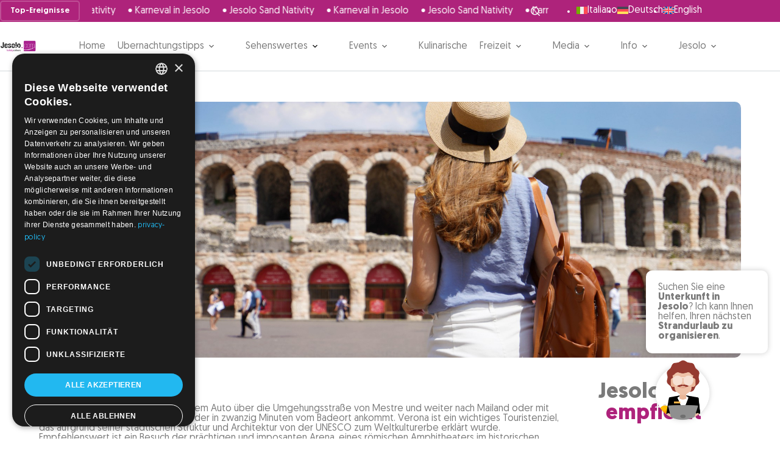

--- FILE ---
content_type: text/html; charset=UTF-8
request_url: https://www.jesolo.com/de/sehenswertes/venetien-besuchen/verona/
body_size: 23996
content:
<!doctype html>
<html lang="de-DE">
<head>
	
	<meta charset="UTF-8">
	<meta name="viewport" content="width=device-width, initial-scale=1, maximum-scale=5, viewport-fit=cover">
	<link rel="profile" href="https://gmpg.org/xfn/11">

	<meta name='robots' content='index, follow, max-image-preview:large, max-snippet:-1, max-video-preview:-1' />
<link rel="alternate" hreflang="it" href="https://www.jesolo.com/cosa-vedere/visitare-il-veneto/verona/" />
<link rel="alternate" hreflang="de" href="https://www.jesolo.com/de/sehenswertes/venetien-besuchen/verona/" />
<link rel="alternate" hreflang="en" href="https://www.jesolo.com/en/what-to-see/visit-veneto/verona/" />
<link rel="alternate" hreflang="x-default" href="https://www.jesolo.com/cosa-vedere/visitare-il-veneto/verona/" />

<!-- Google Tag Manager for WordPress by gtm4wp.com -->
<script data-cfasync="false" data-pagespeed-no-defer>
	var gtm4wp_datalayer_name = "dataLayer";
	var dataLayer = dataLayer || [];
</script>
<!-- End Google Tag Manager for WordPress by gtm4wp.com -->
	<!-- This site is optimized with the Yoast SEO plugin v26.7 - https://yoast.com/wordpress/plugins/seo/ -->
	<title>Verona - Jesolo.com</title>
	<link rel="canonical" href="https://www.jesolo.com/de/sehenswertes/venetien-besuchen/verona/" />
	<meta property="og:locale" content="de_DE" />
	<meta property="og:type" content="article" />
	<meta property="og:title" content="Verona - Jesolo.com" />
	<meta property="og:description" content="Man erreicht es von Jesolo aus mit dem Auto über die Umgehungsstraße von Mestre und weiter nach Mailand oder mit dem Zug von San Donà di Piave aus, der in zwanzig Minuten vom Badeort ankommt. Verona ist ein wichtiges Touristenziel, das aufgrund seiner städtischen Struktur und Architektur von der UNESCO zum Weltkulturerbe erklärt wurde. Empfehlenswert [&hellip;]" />
	<meta property="og:url" content="https://www.jesolo.com/de/sehenswertes/venetien-besuchen/verona/" />
	<meta property="og:site_name" content="Jesolo.com" />
	<meta property="article:publisher" content="https://www.facebook.com/Jesolocom/" />
	<meta property="article:published_time" content="2022-10-12T13:43:37+00:00" />
	<meta property="article:modified_time" content="2022-10-12T14:46:57+00:00" />
	<meta property="og:image" content="https://www.jesolo.com/wp-content/uploads/2022/10/foto-verona.jpg" />
	<meta property="og:image:width" content="1500" />
	<meta property="og:image:height" content="1000" />
	<meta property="og:image:type" content="image/jpeg" />
	<meta name="author" content="food" />
	<meta name="twitter:card" content="summary_large_image" />
	<meta name="twitter:label1" content="Verfasst von" />
	<meta name="twitter:data1" content="food" />
	<meta name="twitter:label2" content="Geschätzte Lesezeit" />
	<meta name="twitter:data2" content="2 Minuten" />
	<script type="application/ld+json" class="yoast-schema-graph">{"@context":"https://schema.org","@graph":[{"@type":"Article","@id":"https://www.jesolo.com/de/sehenswertes/venetien-besuchen/verona/#article","isPartOf":{"@id":"https://www.jesolo.com/de/sehenswertes/venetien-besuchen/verona/"},"author":{"name":"food","@id":"https://www.jesolo.com/de/#/schema/person/2542b400899125e5a9cea01e20de306c"},"headline":"Verona","datePublished":"2022-10-12T13:43:37+00:00","dateModified":"2022-10-12T14:46:57+00:00","mainEntityOfPage":{"@id":"https://www.jesolo.com/de/sehenswertes/venetien-besuchen/verona/"},"wordCount":393,"commentCount":0,"publisher":{"@id":"https://www.jesolo.com/de/#organization"},"image":{"@id":"https://www.jesolo.com/de/sehenswertes/venetien-besuchen/verona/#primaryimage"},"thumbnailUrl":"https://www.jesolo.com/wp-content/uploads/2022/10/foto-verona.jpg","articleSection":["Venetien besuchen"],"inLanguage":"de"},{"@type":"WebPage","@id":"https://www.jesolo.com/de/sehenswertes/venetien-besuchen/verona/","url":"https://www.jesolo.com/de/sehenswertes/venetien-besuchen/verona/","name":"Verona - Jesolo.com","isPartOf":{"@id":"https://www.jesolo.com/de/#website"},"primaryImageOfPage":{"@id":"https://www.jesolo.com/de/sehenswertes/venetien-besuchen/verona/#primaryimage"},"image":{"@id":"https://www.jesolo.com/de/sehenswertes/venetien-besuchen/verona/#primaryimage"},"thumbnailUrl":"https://www.jesolo.com/wp-content/uploads/2022/10/foto-verona.jpg","datePublished":"2022-10-12T13:43:37+00:00","dateModified":"2022-10-12T14:46:57+00:00","breadcrumb":{"@id":"https://www.jesolo.com/de/sehenswertes/venetien-besuchen/verona/#breadcrumb"},"inLanguage":"de","potentialAction":[{"@type":"ReadAction","target":["https://www.jesolo.com/de/sehenswertes/venetien-besuchen/verona/"]}]},{"@type":"ImageObject","inLanguage":"de","@id":"https://www.jesolo.com/de/sehenswertes/venetien-besuchen/verona/#primaryimage","url":"https://www.jesolo.com/wp-content/uploads/2022/10/foto-verona.jpg","contentUrl":"https://www.jesolo.com/wp-content/uploads/2022/10/foto-verona.jpg","width":1500,"height":1000},{"@type":"BreadcrumbList","@id":"https://www.jesolo.com/de/sehenswertes/venetien-besuchen/verona/#breadcrumb","itemListElement":[{"@type":"ListItem","position":1,"name":"Home","item":"https://www.jesolo.com/de/"},{"@type":"ListItem","position":2,"name":"Verona"}]},{"@type":"WebSite","@id":"https://www.jesolo.com/de/#website","url":"https://www.jesolo.com/de/","name":"Jesolo.com","description":"Hotel, Appartamenti, Villaggi a Jesolo","publisher":{"@id":"https://www.jesolo.com/de/#organization"},"potentialAction":[{"@type":"SearchAction","target":{"@type":"EntryPoint","urlTemplate":"https://www.jesolo.com/de/?s={search_term_string}"},"query-input":{"@type":"PropertyValueSpecification","valueRequired":true,"valueName":"search_term_string"}}],"inLanguage":"de"},{"@type":"Organization","@id":"https://www.jesolo.com/de/#organization","name":"Jesolo.com","url":"https://www.jesolo.com/de/","logo":{"@type":"ImageObject","inLanguage":"de","@id":"https://www.jesolo.com/de/#/schema/logo/image/","url":"https://www.jesolo.com/wp-content/uploads/2022/08/original.png","contentUrl":"https://www.jesolo.com/wp-content/uploads/2022/08/original.png","width":1759,"height":610,"caption":"Jesolo.com"},"image":{"@id":"https://www.jesolo.com/de/#/schema/logo/image/"},"sameAs":["https://www.facebook.com/Jesolocom/","https://www.instagram.com/jesolocom/"]},{"@type":"Person","@id":"https://www.jesolo.com/de/#/schema/person/2542b400899125e5a9cea01e20de306c","name":"food","image":{"@type":"ImageObject","inLanguage":"de","@id":"https://www.jesolo.com/de/#/schema/person/image/","url":"https://www.jesolo.com/wp-content/uploads/gravatars/8add3291c66ce3837c73dcc3cb9fae52","contentUrl":"https://www.jesolo.com/wp-content/uploads/gravatars/8add3291c66ce3837c73dcc3cb9fae52","caption":"food"},"sameAs":["https://jesolo.com"],"url":"https://www.jesolo.com/de/author/food/"}]}</script>
	<!-- / Yoast SEO plugin. -->


<link rel="alternate" type="application/rss+xml" title="Jesolo.com &raquo; Feed" href="https://www.jesolo.com/de/feed/" />
<link rel="alternate" title="oEmbed (JSON)" type="application/json+oembed" href="https://www.jesolo.com/de/wp-json/oembed/1.0/embed?url=https%3A%2F%2Fwww.jesolo.com%2Fde%2Fsehenswertes%2Fvenetien-besuchen%2Fverona%2F" />
<link rel="alternate" title="oEmbed (XML)" type="text/xml+oembed" href="https://www.jesolo.com/de/wp-json/oembed/1.0/embed?url=https%3A%2F%2Fwww.jesolo.com%2Fde%2Fsehenswertes%2Fvenetien-besuchen%2Fverona%2F&#038;format=xml" />
<style id='wp-img-auto-sizes-contain-inline-css'>
img:is([sizes=auto i],[sizes^="auto," i]){contain-intrinsic-size:3000px 1500px}
/*# sourceURL=wp-img-auto-sizes-contain-inline-css */
</style>
<link rel='stylesheet' id='blocksy-dynamic-global-css' href='https://www.jesolo.com/wp-content/uploads/blocksy/css/global.css?ver=90994' media='all' />
<link rel='stylesheet' id='dashicons-css' href='https://www.jesolo.com/wp-includes/css/dashicons.min.css?ver=6.9' media='all' />
<link rel='stylesheet' id='post-views-counter-frontend-css' href='https://www.jesolo.com/wp-content/plugins/post-views-counter/css/frontend.css?ver=1.7.1' media='all' />
<link rel='stylesheet' id='wp-block-library-css' href='https://www.jesolo.com/wp-includes/css/dist/block-library/style.min.css?ver=6.9' media='all' />
<style id='global-styles-inline-css'>
:root{--wp--preset--aspect-ratio--square: 1;--wp--preset--aspect-ratio--4-3: 4/3;--wp--preset--aspect-ratio--3-4: 3/4;--wp--preset--aspect-ratio--3-2: 3/2;--wp--preset--aspect-ratio--2-3: 2/3;--wp--preset--aspect-ratio--16-9: 16/9;--wp--preset--aspect-ratio--9-16: 9/16;--wp--preset--color--black: #000000;--wp--preset--color--cyan-bluish-gray: #abb8c3;--wp--preset--color--white: #ffffff;--wp--preset--color--pale-pink: #f78da7;--wp--preset--color--vivid-red: #cf2e2e;--wp--preset--color--luminous-vivid-orange: #ff6900;--wp--preset--color--luminous-vivid-amber: #fcb900;--wp--preset--color--light-green-cyan: #7bdcb5;--wp--preset--color--vivid-green-cyan: #00d084;--wp--preset--color--pale-cyan-blue: #8ed1fc;--wp--preset--color--vivid-cyan-blue: #0693e3;--wp--preset--color--vivid-purple: #9b51e0;--wp--preset--color--palette-color-1: var(--theme-palette-color-1, #000000);--wp--preset--color--palette-color-2: var(--theme-palette-color-2, #1C1C1C);--wp--preset--color--palette-color-3: var(--theme-palette-color-3, #3d3d3d);--wp--preset--color--palette-color-4: var(--theme-palette-color-4, #5f5f5f);--wp--preset--color--palette-color-5: var(--theme-palette-color-5, #AE237B);--wp--preset--color--palette-color-6: var(--theme-palette-color-6, #94246d);--wp--preset--color--palette-color-7: var(--theme-palette-color-7, #f6f6f6);--wp--preset--color--palette-color-8: var(--theme-palette-color-8, #ffffff);--wp--preset--gradient--vivid-cyan-blue-to-vivid-purple: linear-gradient(135deg,rgb(6,147,227) 0%,rgb(155,81,224) 100%);--wp--preset--gradient--light-green-cyan-to-vivid-green-cyan: linear-gradient(135deg,rgb(122,220,180) 0%,rgb(0,208,130) 100%);--wp--preset--gradient--luminous-vivid-amber-to-luminous-vivid-orange: linear-gradient(135deg,rgb(252,185,0) 0%,rgb(255,105,0) 100%);--wp--preset--gradient--luminous-vivid-orange-to-vivid-red: linear-gradient(135deg,rgb(255,105,0) 0%,rgb(207,46,46) 100%);--wp--preset--gradient--very-light-gray-to-cyan-bluish-gray: linear-gradient(135deg,rgb(238,238,238) 0%,rgb(169,184,195) 100%);--wp--preset--gradient--cool-to-warm-spectrum: linear-gradient(135deg,rgb(74,234,220) 0%,rgb(151,120,209) 20%,rgb(207,42,186) 40%,rgb(238,44,130) 60%,rgb(251,105,98) 80%,rgb(254,248,76) 100%);--wp--preset--gradient--blush-light-purple: linear-gradient(135deg,rgb(255,206,236) 0%,rgb(152,150,240) 100%);--wp--preset--gradient--blush-bordeaux: linear-gradient(135deg,rgb(254,205,165) 0%,rgb(254,45,45) 50%,rgb(107,0,62) 100%);--wp--preset--gradient--luminous-dusk: linear-gradient(135deg,rgb(255,203,112) 0%,rgb(199,81,192) 50%,rgb(65,88,208) 100%);--wp--preset--gradient--pale-ocean: linear-gradient(135deg,rgb(255,245,203) 0%,rgb(182,227,212) 50%,rgb(51,167,181) 100%);--wp--preset--gradient--electric-grass: linear-gradient(135deg,rgb(202,248,128) 0%,rgb(113,206,126) 100%);--wp--preset--gradient--midnight: linear-gradient(135deg,rgb(2,3,129) 0%,rgb(40,116,252) 100%);--wp--preset--gradient--juicy-peach: linear-gradient(to right, #ffecd2 0%, #fcb69f 100%);--wp--preset--gradient--young-passion: linear-gradient(to right, #ff8177 0%, #ff867a 0%, #ff8c7f 21%, #f99185 52%, #cf556c 78%, #b12a5b 100%);--wp--preset--gradient--true-sunset: linear-gradient(to right, #fa709a 0%, #fee140 100%);--wp--preset--gradient--morpheus-den: linear-gradient(to top, #30cfd0 0%, #330867 100%);--wp--preset--gradient--plum-plate: linear-gradient(135deg, #667eea 0%, #764ba2 100%);--wp--preset--gradient--aqua-splash: linear-gradient(15deg, #13547a 0%, #80d0c7 100%);--wp--preset--gradient--love-kiss: linear-gradient(to top, #ff0844 0%, #ffb199 100%);--wp--preset--gradient--new-retrowave: linear-gradient(to top, #3b41c5 0%, #a981bb 49%, #ffc8a9 100%);--wp--preset--gradient--plum-bath: linear-gradient(to top, #cc208e 0%, #6713d2 100%);--wp--preset--gradient--high-flight: linear-gradient(to right, #0acffe 0%, #495aff 100%);--wp--preset--gradient--teen-party: linear-gradient(-225deg, #FF057C 0%, #8D0B93 50%, #321575 100%);--wp--preset--gradient--fabled-sunset: linear-gradient(-225deg, #231557 0%, #44107A 29%, #FF1361 67%, #FFF800 100%);--wp--preset--gradient--arielle-smile: radial-gradient(circle 248px at center, #16d9e3 0%, #30c7ec 47%, #46aef7 100%);--wp--preset--gradient--itmeo-branding: linear-gradient(180deg, #2af598 0%, #009efd 100%);--wp--preset--gradient--deep-blue: linear-gradient(to right, #6a11cb 0%, #2575fc 100%);--wp--preset--gradient--strong-bliss: linear-gradient(to right, #f78ca0 0%, #f9748f 19%, #fd868c 60%, #fe9a8b 100%);--wp--preset--gradient--sweet-period: linear-gradient(to top, #3f51b1 0%, #5a55ae 13%, #7b5fac 25%, #8f6aae 38%, #a86aa4 50%, #cc6b8e 62%, #f18271 75%, #f3a469 87%, #f7c978 100%);--wp--preset--gradient--purple-division: linear-gradient(to top, #7028e4 0%, #e5b2ca 100%);--wp--preset--gradient--cold-evening: linear-gradient(to top, #0c3483 0%, #a2b6df 100%, #6b8cce 100%, #a2b6df 100%);--wp--preset--gradient--mountain-rock: linear-gradient(to right, #868f96 0%, #596164 100%);--wp--preset--gradient--desert-hump: linear-gradient(to top, #c79081 0%, #dfa579 100%);--wp--preset--gradient--ethernal-constance: linear-gradient(to top, #09203f 0%, #537895 100%);--wp--preset--gradient--happy-memories: linear-gradient(-60deg, #ff5858 0%, #f09819 100%);--wp--preset--gradient--grown-early: linear-gradient(to top, #0ba360 0%, #3cba92 100%);--wp--preset--gradient--morning-salad: linear-gradient(-225deg, #B7F8DB 0%, #50A7C2 100%);--wp--preset--gradient--night-call: linear-gradient(-225deg, #AC32E4 0%, #7918F2 48%, #4801FF 100%);--wp--preset--gradient--mind-crawl: linear-gradient(-225deg, #473B7B 0%, #3584A7 51%, #30D2BE 100%);--wp--preset--gradient--angel-care: linear-gradient(-225deg, #FFE29F 0%, #FFA99F 48%, #FF719A 100%);--wp--preset--gradient--juicy-cake: linear-gradient(to top, #e14fad 0%, #f9d423 100%);--wp--preset--gradient--rich-metal: linear-gradient(to right, #d7d2cc 0%, #304352 100%);--wp--preset--gradient--mole-hall: linear-gradient(-20deg, #616161 0%, #9bc5c3 100%);--wp--preset--gradient--cloudy-knoxville: linear-gradient(120deg, #fdfbfb 0%, #ebedee 100%);--wp--preset--gradient--soft-grass: linear-gradient(to top, #c1dfc4 0%, #deecdd 100%);--wp--preset--gradient--saint-petersburg: linear-gradient(135deg, #f5f7fa 0%, #c3cfe2 100%);--wp--preset--gradient--everlasting-sky: linear-gradient(135deg, #fdfcfb 0%, #e2d1c3 100%);--wp--preset--gradient--kind-steel: linear-gradient(-20deg, #e9defa 0%, #fbfcdb 100%);--wp--preset--gradient--over-sun: linear-gradient(60deg, #abecd6 0%, #fbed96 100%);--wp--preset--gradient--premium-white: linear-gradient(to top, #d5d4d0 0%, #d5d4d0 1%, #eeeeec 31%, #efeeec 75%, #e9e9e7 100%);--wp--preset--gradient--clean-mirror: linear-gradient(45deg, #93a5cf 0%, #e4efe9 100%);--wp--preset--gradient--wild-apple: linear-gradient(to top, #d299c2 0%, #fef9d7 100%);--wp--preset--gradient--snow-again: linear-gradient(to top, #e6e9f0 0%, #eef1f5 100%);--wp--preset--gradient--confident-cloud: linear-gradient(to top, #dad4ec 0%, #dad4ec 1%, #f3e7e9 100%);--wp--preset--gradient--glass-water: linear-gradient(to top, #dfe9f3 0%, white 100%);--wp--preset--gradient--perfect-white: linear-gradient(-225deg, #E3FDF5 0%, #FFE6FA 100%);--wp--preset--font-size--small: 13px;--wp--preset--font-size--medium: 20px;--wp--preset--font-size--large: clamp(22px, 1.375rem + ((1vw - 3.2px) * 0.625), 30px);--wp--preset--font-size--x-large: clamp(30px, 1.875rem + ((1vw - 3.2px) * 1.563), 50px);--wp--preset--font-size--xx-large: clamp(45px, 2.813rem + ((1vw - 3.2px) * 2.734), 80px);--wp--preset--font-family--geomanist: ct_font_geomanist;--wp--preset--spacing--20: 0.44rem;--wp--preset--spacing--30: 0.67rem;--wp--preset--spacing--40: 1rem;--wp--preset--spacing--50: 1.5rem;--wp--preset--spacing--60: 2.25rem;--wp--preset--spacing--70: 3.38rem;--wp--preset--spacing--80: 5.06rem;--wp--preset--shadow--natural: 6px 6px 9px rgba(0, 0, 0, 0.2);--wp--preset--shadow--deep: 12px 12px 50px rgba(0, 0, 0, 0.4);--wp--preset--shadow--sharp: 6px 6px 0px rgba(0, 0, 0, 0.2);--wp--preset--shadow--outlined: 6px 6px 0px -3px rgb(255, 255, 255), 6px 6px rgb(0, 0, 0);--wp--preset--shadow--crisp: 6px 6px 0px rgb(0, 0, 0);}:root { --wp--style--global--content-size: var(--theme-block-max-width);--wp--style--global--wide-size: var(--theme-block-wide-max-width); }:where(body) { margin: 0; }.wp-site-blocks > .alignleft { float: left; margin-right: 2em; }.wp-site-blocks > .alignright { float: right; margin-left: 2em; }.wp-site-blocks > .aligncenter { justify-content: center; margin-left: auto; margin-right: auto; }:where(.wp-site-blocks) > * { margin-block-start: var(--theme-content-spacing); margin-block-end: 0; }:where(.wp-site-blocks) > :first-child { margin-block-start: 0; }:where(.wp-site-blocks) > :last-child { margin-block-end: 0; }:root { --wp--style--block-gap: var(--theme-content-spacing); }:root :where(.is-layout-flow) > :first-child{margin-block-start: 0;}:root :where(.is-layout-flow) > :last-child{margin-block-end: 0;}:root :where(.is-layout-flow) > *{margin-block-start: var(--theme-content-spacing);margin-block-end: 0;}:root :where(.is-layout-constrained) > :first-child{margin-block-start: 0;}:root :where(.is-layout-constrained) > :last-child{margin-block-end: 0;}:root :where(.is-layout-constrained) > *{margin-block-start: var(--theme-content-spacing);margin-block-end: 0;}:root :where(.is-layout-flex){gap: var(--theme-content-spacing);}:root :where(.is-layout-grid){gap: var(--theme-content-spacing);}.is-layout-flow > .alignleft{float: left;margin-inline-start: 0;margin-inline-end: 2em;}.is-layout-flow > .alignright{float: right;margin-inline-start: 2em;margin-inline-end: 0;}.is-layout-flow > .aligncenter{margin-left: auto !important;margin-right: auto !important;}.is-layout-constrained > .alignleft{float: left;margin-inline-start: 0;margin-inline-end: 2em;}.is-layout-constrained > .alignright{float: right;margin-inline-start: 2em;margin-inline-end: 0;}.is-layout-constrained > .aligncenter{margin-left: auto !important;margin-right: auto !important;}.is-layout-constrained > :where(:not(.alignleft):not(.alignright):not(.alignfull)){max-width: var(--wp--style--global--content-size);margin-left: auto !important;margin-right: auto !important;}.is-layout-constrained > .alignwide{max-width: var(--wp--style--global--wide-size);}body .is-layout-flex{display: flex;}.is-layout-flex{flex-wrap: wrap;align-items: center;}.is-layout-flex > :is(*, div){margin: 0;}body .is-layout-grid{display: grid;}.is-layout-grid > :is(*, div){margin: 0;}body{padding-top: 0px;padding-right: 0px;padding-bottom: 0px;padding-left: 0px;}:root :where(.wp-element-button, .wp-block-button__link){font-style: inherit;font-weight: inherit;letter-spacing: inherit;text-transform: inherit;}.has-black-color{color: var(--wp--preset--color--black) !important;}.has-cyan-bluish-gray-color{color: var(--wp--preset--color--cyan-bluish-gray) !important;}.has-white-color{color: var(--wp--preset--color--white) !important;}.has-pale-pink-color{color: var(--wp--preset--color--pale-pink) !important;}.has-vivid-red-color{color: var(--wp--preset--color--vivid-red) !important;}.has-luminous-vivid-orange-color{color: var(--wp--preset--color--luminous-vivid-orange) !important;}.has-luminous-vivid-amber-color{color: var(--wp--preset--color--luminous-vivid-amber) !important;}.has-light-green-cyan-color{color: var(--wp--preset--color--light-green-cyan) !important;}.has-vivid-green-cyan-color{color: var(--wp--preset--color--vivid-green-cyan) !important;}.has-pale-cyan-blue-color{color: var(--wp--preset--color--pale-cyan-blue) !important;}.has-vivid-cyan-blue-color{color: var(--wp--preset--color--vivid-cyan-blue) !important;}.has-vivid-purple-color{color: var(--wp--preset--color--vivid-purple) !important;}.has-palette-color-1-color{color: var(--wp--preset--color--palette-color-1) !important;}.has-palette-color-2-color{color: var(--wp--preset--color--palette-color-2) !important;}.has-palette-color-3-color{color: var(--wp--preset--color--palette-color-3) !important;}.has-palette-color-4-color{color: var(--wp--preset--color--palette-color-4) !important;}.has-palette-color-5-color{color: var(--wp--preset--color--palette-color-5) !important;}.has-palette-color-6-color{color: var(--wp--preset--color--palette-color-6) !important;}.has-palette-color-7-color{color: var(--wp--preset--color--palette-color-7) !important;}.has-palette-color-8-color{color: var(--wp--preset--color--palette-color-8) !important;}.has-black-background-color{background-color: var(--wp--preset--color--black) !important;}.has-cyan-bluish-gray-background-color{background-color: var(--wp--preset--color--cyan-bluish-gray) !important;}.has-white-background-color{background-color: var(--wp--preset--color--white) !important;}.has-pale-pink-background-color{background-color: var(--wp--preset--color--pale-pink) !important;}.has-vivid-red-background-color{background-color: var(--wp--preset--color--vivid-red) !important;}.has-luminous-vivid-orange-background-color{background-color: var(--wp--preset--color--luminous-vivid-orange) !important;}.has-luminous-vivid-amber-background-color{background-color: var(--wp--preset--color--luminous-vivid-amber) !important;}.has-light-green-cyan-background-color{background-color: var(--wp--preset--color--light-green-cyan) !important;}.has-vivid-green-cyan-background-color{background-color: var(--wp--preset--color--vivid-green-cyan) !important;}.has-pale-cyan-blue-background-color{background-color: var(--wp--preset--color--pale-cyan-blue) !important;}.has-vivid-cyan-blue-background-color{background-color: var(--wp--preset--color--vivid-cyan-blue) !important;}.has-vivid-purple-background-color{background-color: var(--wp--preset--color--vivid-purple) !important;}.has-palette-color-1-background-color{background-color: var(--wp--preset--color--palette-color-1) !important;}.has-palette-color-2-background-color{background-color: var(--wp--preset--color--palette-color-2) !important;}.has-palette-color-3-background-color{background-color: var(--wp--preset--color--palette-color-3) !important;}.has-palette-color-4-background-color{background-color: var(--wp--preset--color--palette-color-4) !important;}.has-palette-color-5-background-color{background-color: var(--wp--preset--color--palette-color-5) !important;}.has-palette-color-6-background-color{background-color: var(--wp--preset--color--palette-color-6) !important;}.has-palette-color-7-background-color{background-color: var(--wp--preset--color--palette-color-7) !important;}.has-palette-color-8-background-color{background-color: var(--wp--preset--color--palette-color-8) !important;}.has-black-border-color{border-color: var(--wp--preset--color--black) !important;}.has-cyan-bluish-gray-border-color{border-color: var(--wp--preset--color--cyan-bluish-gray) !important;}.has-white-border-color{border-color: var(--wp--preset--color--white) !important;}.has-pale-pink-border-color{border-color: var(--wp--preset--color--pale-pink) !important;}.has-vivid-red-border-color{border-color: var(--wp--preset--color--vivid-red) !important;}.has-luminous-vivid-orange-border-color{border-color: var(--wp--preset--color--luminous-vivid-orange) !important;}.has-luminous-vivid-amber-border-color{border-color: var(--wp--preset--color--luminous-vivid-amber) !important;}.has-light-green-cyan-border-color{border-color: var(--wp--preset--color--light-green-cyan) !important;}.has-vivid-green-cyan-border-color{border-color: var(--wp--preset--color--vivid-green-cyan) !important;}.has-pale-cyan-blue-border-color{border-color: var(--wp--preset--color--pale-cyan-blue) !important;}.has-vivid-cyan-blue-border-color{border-color: var(--wp--preset--color--vivid-cyan-blue) !important;}.has-vivid-purple-border-color{border-color: var(--wp--preset--color--vivid-purple) !important;}.has-palette-color-1-border-color{border-color: var(--wp--preset--color--palette-color-1) !important;}.has-palette-color-2-border-color{border-color: var(--wp--preset--color--palette-color-2) !important;}.has-palette-color-3-border-color{border-color: var(--wp--preset--color--palette-color-3) !important;}.has-palette-color-4-border-color{border-color: var(--wp--preset--color--palette-color-4) !important;}.has-palette-color-5-border-color{border-color: var(--wp--preset--color--palette-color-5) !important;}.has-palette-color-6-border-color{border-color: var(--wp--preset--color--palette-color-6) !important;}.has-palette-color-7-border-color{border-color: var(--wp--preset--color--palette-color-7) !important;}.has-palette-color-8-border-color{border-color: var(--wp--preset--color--palette-color-8) !important;}.has-vivid-cyan-blue-to-vivid-purple-gradient-background{background: var(--wp--preset--gradient--vivid-cyan-blue-to-vivid-purple) !important;}.has-light-green-cyan-to-vivid-green-cyan-gradient-background{background: var(--wp--preset--gradient--light-green-cyan-to-vivid-green-cyan) !important;}.has-luminous-vivid-amber-to-luminous-vivid-orange-gradient-background{background: var(--wp--preset--gradient--luminous-vivid-amber-to-luminous-vivid-orange) !important;}.has-luminous-vivid-orange-to-vivid-red-gradient-background{background: var(--wp--preset--gradient--luminous-vivid-orange-to-vivid-red) !important;}.has-very-light-gray-to-cyan-bluish-gray-gradient-background{background: var(--wp--preset--gradient--very-light-gray-to-cyan-bluish-gray) !important;}.has-cool-to-warm-spectrum-gradient-background{background: var(--wp--preset--gradient--cool-to-warm-spectrum) !important;}.has-blush-light-purple-gradient-background{background: var(--wp--preset--gradient--blush-light-purple) !important;}.has-blush-bordeaux-gradient-background{background: var(--wp--preset--gradient--blush-bordeaux) !important;}.has-luminous-dusk-gradient-background{background: var(--wp--preset--gradient--luminous-dusk) !important;}.has-pale-ocean-gradient-background{background: var(--wp--preset--gradient--pale-ocean) !important;}.has-electric-grass-gradient-background{background: var(--wp--preset--gradient--electric-grass) !important;}.has-midnight-gradient-background{background: var(--wp--preset--gradient--midnight) !important;}.has-juicy-peach-gradient-background{background: var(--wp--preset--gradient--juicy-peach) !important;}.has-young-passion-gradient-background{background: var(--wp--preset--gradient--young-passion) !important;}.has-true-sunset-gradient-background{background: var(--wp--preset--gradient--true-sunset) !important;}.has-morpheus-den-gradient-background{background: var(--wp--preset--gradient--morpheus-den) !important;}.has-plum-plate-gradient-background{background: var(--wp--preset--gradient--plum-plate) !important;}.has-aqua-splash-gradient-background{background: var(--wp--preset--gradient--aqua-splash) !important;}.has-love-kiss-gradient-background{background: var(--wp--preset--gradient--love-kiss) !important;}.has-new-retrowave-gradient-background{background: var(--wp--preset--gradient--new-retrowave) !important;}.has-plum-bath-gradient-background{background: var(--wp--preset--gradient--plum-bath) !important;}.has-high-flight-gradient-background{background: var(--wp--preset--gradient--high-flight) !important;}.has-teen-party-gradient-background{background: var(--wp--preset--gradient--teen-party) !important;}.has-fabled-sunset-gradient-background{background: var(--wp--preset--gradient--fabled-sunset) !important;}.has-arielle-smile-gradient-background{background: var(--wp--preset--gradient--arielle-smile) !important;}.has-itmeo-branding-gradient-background{background: var(--wp--preset--gradient--itmeo-branding) !important;}.has-deep-blue-gradient-background{background: var(--wp--preset--gradient--deep-blue) !important;}.has-strong-bliss-gradient-background{background: var(--wp--preset--gradient--strong-bliss) !important;}.has-sweet-period-gradient-background{background: var(--wp--preset--gradient--sweet-period) !important;}.has-purple-division-gradient-background{background: var(--wp--preset--gradient--purple-division) !important;}.has-cold-evening-gradient-background{background: var(--wp--preset--gradient--cold-evening) !important;}.has-mountain-rock-gradient-background{background: var(--wp--preset--gradient--mountain-rock) !important;}.has-desert-hump-gradient-background{background: var(--wp--preset--gradient--desert-hump) !important;}.has-ethernal-constance-gradient-background{background: var(--wp--preset--gradient--ethernal-constance) !important;}.has-happy-memories-gradient-background{background: var(--wp--preset--gradient--happy-memories) !important;}.has-grown-early-gradient-background{background: var(--wp--preset--gradient--grown-early) !important;}.has-morning-salad-gradient-background{background: var(--wp--preset--gradient--morning-salad) !important;}.has-night-call-gradient-background{background: var(--wp--preset--gradient--night-call) !important;}.has-mind-crawl-gradient-background{background: var(--wp--preset--gradient--mind-crawl) !important;}.has-angel-care-gradient-background{background: var(--wp--preset--gradient--angel-care) !important;}.has-juicy-cake-gradient-background{background: var(--wp--preset--gradient--juicy-cake) !important;}.has-rich-metal-gradient-background{background: var(--wp--preset--gradient--rich-metal) !important;}.has-mole-hall-gradient-background{background: var(--wp--preset--gradient--mole-hall) !important;}.has-cloudy-knoxville-gradient-background{background: var(--wp--preset--gradient--cloudy-knoxville) !important;}.has-soft-grass-gradient-background{background: var(--wp--preset--gradient--soft-grass) !important;}.has-saint-petersburg-gradient-background{background: var(--wp--preset--gradient--saint-petersburg) !important;}.has-everlasting-sky-gradient-background{background: var(--wp--preset--gradient--everlasting-sky) !important;}.has-kind-steel-gradient-background{background: var(--wp--preset--gradient--kind-steel) !important;}.has-over-sun-gradient-background{background: var(--wp--preset--gradient--over-sun) !important;}.has-premium-white-gradient-background{background: var(--wp--preset--gradient--premium-white) !important;}.has-clean-mirror-gradient-background{background: var(--wp--preset--gradient--clean-mirror) !important;}.has-wild-apple-gradient-background{background: var(--wp--preset--gradient--wild-apple) !important;}.has-snow-again-gradient-background{background: var(--wp--preset--gradient--snow-again) !important;}.has-confident-cloud-gradient-background{background: var(--wp--preset--gradient--confident-cloud) !important;}.has-glass-water-gradient-background{background: var(--wp--preset--gradient--glass-water) !important;}.has-perfect-white-gradient-background{background: var(--wp--preset--gradient--perfect-white) !important;}.has-small-font-size{font-size: var(--wp--preset--font-size--small) !important;}.has-medium-font-size{font-size: var(--wp--preset--font-size--medium) !important;}.has-large-font-size{font-size: var(--wp--preset--font-size--large) !important;}.has-x-large-font-size{font-size: var(--wp--preset--font-size--x-large) !important;}.has-xx-large-font-size{font-size: var(--wp--preset--font-size--xx-large) !important;}.has-geomanist-font-family{font-family: var(--wp--preset--font-family--geomanist) !important;}
:root :where(.wp-block-pullquote){font-size: clamp(0.984em, 0.984rem + ((1vw - 0.2em) * 0.645), 1.5em);line-height: 1.6;}
/*# sourceURL=global-styles-inline-css */
</style>
<link rel='stylesheet' id='searchandfilter-css' href='https://www.jesolo.com/wp-content/plugins/search-filter/style.css?ver=1' media='all' />
<link rel='stylesheet' id='wpml-legacy-horizontal-list-0-css' href='https://www.jesolo.com/wp-content/plugins/sitepress-multilingual-cms/templates/language-switchers/legacy-list-horizontal/style.min.css?ver=1' media='all' />
<link rel='stylesheet' id='parent-style-css' href='https://www.jesolo.com/wp-content/themes/blocksy/style.css?ver=6.9' media='all' />
<link rel='stylesheet' id='ct-main-styles-css' href='https://www.jesolo.com/wp-content/themes/blocksy/static/bundle/main.min.css?ver=2.1.25' media='all' />
<link rel='stylesheet' id='ct-elementor-styles-css' href='https://www.jesolo.com/wp-content/themes/blocksy/static/bundle/elementor-frontend.min.css?ver=2.1.25' media='all' />
<link rel='stylesheet' id='ct-wpforms-styles-css' href='https://www.jesolo.com/wp-content/themes/blocksy/static/bundle/wpforms.min.css?ver=2.1.25' media='all' />
<link rel='stylesheet' id='elementor-frontend-css' href='https://www.jesolo.com/wp-content/plugins/elementor/assets/css/frontend.min.css?ver=3.34.1' media='all' />
<style id='elementor-frontend-inline-css'>
.elementor-7451 .elementor-element.elementor-element-a52adea:not(.elementor-motion-effects-element-type-background) > .elementor-widget-wrap, .elementor-7451 .elementor-element.elementor-element-a52adea > .elementor-widget-wrap > .elementor-motion-effects-container > .elementor-motion-effects-layer{background-image:url("https://www.jesolo.com/wp-content/uploads/2022/10/foto-verona.jpg");}
/*# sourceURL=elementor-frontend-inline-css */
</style>
<link rel='stylesheet' id='widget-spacer-css' href='https://www.jesolo.com/wp-content/plugins/elementor/assets/css/widget-spacer.min.css?ver=3.34.1' media='all' />
<link rel='stylesheet' id='widget-heading-css' href='https://www.jesolo.com/wp-content/plugins/elementor/assets/css/widget-heading.min.css?ver=3.34.1' media='all' />
<link rel='stylesheet' id='swiper-css' href='https://www.jesolo.com/wp-content/plugins/elementor/assets/lib/swiper/v8/css/swiper.min.css?ver=8.4.5' media='all' />
<link rel='stylesheet' id='e-swiper-css' href='https://www.jesolo.com/wp-content/plugins/elementor/assets/css/conditionals/e-swiper.min.css?ver=3.34.1' media='all' />
<link rel='stylesheet' id='widget-gallery-css' href='https://www.jesolo.com/wp-content/plugins/elementor-pro/assets/css/widget-gallery.min.css?ver=3.28.1' media='all' />
<link rel='stylesheet' id='elementor-gallery-css' href='https://www.jesolo.com/wp-content/plugins/elementor/assets/lib/e-gallery/css/e-gallery.min.css?ver=1.2.0' media='all' />
<link rel='stylesheet' id='e-transitions-css' href='https://www.jesolo.com/wp-content/plugins/elementor-pro/assets/css/conditionals/transitions.min.css?ver=3.28.1' media='all' />
<link rel='stylesheet' id='widget-animated-headline-css' href='https://www.jesolo.com/wp-content/plugins/elementor-pro/assets/css/widget-animated-headline.min.css?ver=3.28.1' media='all' />
<link rel='stylesheet' id='widget-posts-css' href='https://www.jesolo.com/wp-content/plugins/elementor-pro/assets/css/widget-posts.min.css?ver=3.28.1' media='all' />
<link rel='stylesheet' id='e-animation-fadeInUp-css' href='https://www.jesolo.com/wp-content/plugins/elementor/assets/lib/animations/styles/fadeInUp.min.css?ver=3.34.1' media='all' />
<link rel='stylesheet' id='elementor-icons-css' href='https://www.jesolo.com/wp-content/plugins/elementor/assets/lib/eicons/css/elementor-icons.min.css?ver=5.45.0' media='all' />
<link rel='stylesheet' id='elementor-post-735-css' href='https://www.jesolo.com/wp-content/uploads/elementor/css/post-735.css?ver=1768891101' media='all' />
<link rel='stylesheet' id='elementor-post-7451-css' href='https://www.jesolo.com/wp-content/uploads/elementor/css/post-7451.css?ver=1768892652' media='all' />
<link rel='stylesheet' id='blocksy-pro-language-switcher-styles-css' href='https://www.jesolo.com/wp-content/plugins/blocksy-companion-pro/framework/premium/static/bundle/language-switcher.min.css?ver=2.0.93' media='all' />
<link rel='stylesheet' id='eael-general-css' href='https://www.jesolo.com/wp-content/plugins/essential-addons-for-elementor-lite/assets/front-end/css/view/general.min.css?ver=6.5.7' media='all' />
<link rel='stylesheet' id='ecs-styles-css' href='https://www.jesolo.com/wp-content/plugins/ele-custom-skin/assets/css/ecs-style.css?ver=3.1.9' media='all' />
<link rel='stylesheet' id='elementor-post-2151-css' href='https://www.jesolo.com/wp-content/uploads/elementor/css/post-2151.css?ver=1706475789' media='all' />
<link rel='stylesheet' id='elementor-post-3555-css' href='https://www.jesolo.com/wp-content/uploads/elementor/css/post-3555.css?ver=1706477201' media='all' />
<link rel='stylesheet' id='elementor-post-5305-css' href='https://www.jesolo.com/wp-content/uploads/elementor/css/post-5305.css?ver=1668098507' media='all' />
<link rel='stylesheet' id='elementor-post-5337-css' href='https://www.jesolo.com/wp-content/uploads/elementor/css/post-5337.css?ver=1706476419' media='all' />
<link rel='stylesheet' id='elementor-post-6466-css' href='https://www.jesolo.com/wp-content/uploads/elementor/css/post-6466.css?ver=1665150123' media='all' />
<link rel='stylesheet' id='elementor-post-7337-css' href='https://www.jesolo.com/wp-content/uploads/elementor/css/post-7337.css?ver=1706476420' media='all' />
<link rel='stylesheet' id='elementor-post-7338-css' href='https://www.jesolo.com/wp-content/uploads/elementor/css/post-7338.css?ver=1706476420' media='all' />
<link rel='stylesheet' id='elementor-post-8358-css' href='https://www.jesolo.com/wp-content/uploads/elementor/css/post-8358.css?ver=1706476723' media='all' />
<link rel='stylesheet' id='elementor-post-10590-css' href='https://www.jesolo.com/wp-content/uploads/elementor/css/post-10590.css?ver=1742827990' media='all' />
<script src="https://www.jesolo.com/wp-includes/js/jquery/jquery.min.js?ver=3.7.1" id="jquery-core-js"></script>
<script src="https://www.jesolo.com/wp-includes/js/jquery/jquery-migrate.min.js?ver=3.4.1" id="jquery-migrate-js"></script>
<script src="https://www.jesolo.com/wp-content/plugins/square-thumbnails/public/js/square-thumbnails-public.js?ver=2.4.0" id="square-thumbnails-js"></script>
<script id="ecs_ajax_load-js-extra">
var ecs_ajax_params = {"ajaxurl":"https://www.jesolo.com/wp-admin/admin-ajax.php","posts":"{\"page\":0,\"category_name\":\"sehenswertes\\/venetien-besuchen\",\"error\":\"\",\"m\":\"\",\"p\":6968,\"post_parent\":\"\",\"subpost\":\"\",\"subpost_id\":\"\",\"attachment\":\"\",\"attachment_id\":0,\"pagename\":\"\",\"page_id\":0,\"second\":\"\",\"minute\":\"\",\"hour\":\"\",\"day\":0,\"monthnum\":0,\"year\":0,\"w\":0,\"tag\":\"\",\"cat\":\"\",\"tag_id\":\"\",\"author\":\"\",\"author_name\":\"\",\"feed\":\"\",\"tb\":\"\",\"paged\":0,\"meta_key\":\"\",\"meta_value\":\"\",\"preview\":\"\",\"s\":\"\",\"sentence\":\"\",\"title\":\"\",\"fields\":\"all\",\"menu_order\":\"\",\"embed\":\"\",\"category__in\":[],\"category__not_in\":[],\"category__and\":[],\"post__in\":[],\"post__not_in\":[],\"post_name__in\":[],\"tag__in\":[],\"tag__not_in\":[],\"tag__and\":[],\"tag_slug__in\":[],\"tag_slug__and\":[],\"post_parent__in\":[],\"post_parent__not_in\":[],\"author__in\":[],\"author__not_in\":[],\"search_columns\":[],\"meta_query\":[],\"name\":\"\",\"ignore_sticky_posts\":false,\"suppress_filters\":false,\"cache_results\":true,\"update_post_term_cache\":true,\"update_menu_item_cache\":false,\"lazy_load_term_meta\":true,\"update_post_meta_cache\":true,\"post_type\":\"\",\"posts_per_page\":99,\"nopaging\":false,\"comments_per_page\":\"50\",\"no_found_rows\":false,\"order\":\"DESC\"}"};
//# sourceURL=ecs_ajax_load-js-extra
</script>
<script src="https://www.jesolo.com/wp-content/plugins/ele-custom-skin/assets/js/ecs_ajax_pagination.js?ver=3.1.9" id="ecs_ajax_load-js"></script>
<script src="https://www.jesolo.com/wp-content/plugins/ele-custom-skin/assets/js/ecs.js?ver=3.1.9" id="ecs-script-js"></script>
<link rel="https://api.w.org/" href="https://www.jesolo.com/de/wp-json/" /><link rel="alternate" title="JSON" type="application/json" href="https://www.jesolo.com/de/wp-json/wp/v2/posts/6968" /><link rel="EditURI" type="application/rsd+xml" title="RSD" href="https://www.jesolo.com/xmlrpc.php?rsd" />
<meta name="generator" content="WordPress 6.9" />
<link rel='shortlink' href='https://www.jesolo.com/de/?p=6968' />
<meta name="generator" content="WPML ver:4.7.2 stt:1,3,27;" />
<link rel="preconnect" href="https://fonts.gstatic.com/" crossorigin /><link rel="preconnect" href="https://fonts.googleapis.com/" crossorigin />
<!-- Google Tag Manager for WordPress by gtm4wp.com -->
<!-- GTM Container placement set to off -->
<script data-cfasync="false" data-pagespeed-no-defer>
	var dataLayer_content = {"pagePostType":"post","pagePostType2":"single-post","pageCategory":["venetien-besuchen"],"pagePostAuthor":"food"};
	dataLayer.push( dataLayer_content );
</script>
<script data-cfasync="false" data-pagespeed-no-defer>
	console.warn && console.warn("[GTM4WP] Google Tag Manager container code placement set to OFF !!!");
	console.warn && console.warn("[GTM4WP] Data layer codes are active but GTM container must be loaded using custom coding !!!");
</script>
<!-- End Google Tag Manager for WordPress by gtm4wp.com --><noscript><link rel='stylesheet' href='https://www.jesolo.com/wp-content/themes/blocksy/static/bundle/no-scripts.min.css' type='text/css'></noscript>
<meta name="generator" content="Elementor 3.34.1; features: additional_custom_breakpoints; settings: css_print_method-external, google_font-enabled, font_display-auto">
			<style>
				.e-con.e-parent:nth-of-type(n+4):not(.e-lazyloaded):not(.e-no-lazyload),
				.e-con.e-parent:nth-of-type(n+4):not(.e-lazyloaded):not(.e-no-lazyload) * {
					background-image: none !important;
				}
				@media screen and (max-height: 1024px) {
					.e-con.e-parent:nth-of-type(n+3):not(.e-lazyloaded):not(.e-no-lazyload),
					.e-con.e-parent:nth-of-type(n+3):not(.e-lazyloaded):not(.e-no-lazyload) * {
						background-image: none !important;
					}
				}
				@media screen and (max-height: 640px) {
					.e-con.e-parent:nth-of-type(n+2):not(.e-lazyloaded):not(.e-no-lazyload),
					.e-con.e-parent:nth-of-type(n+2):not(.e-lazyloaded):not(.e-no-lazyload) * {
						background-image: none !important;
					}
				}
			</style>
			<link rel="stylesheet" href="https://use.fontawesome.com/releases/v5.7.1/css/all.css" integrity="sha384-fnmOCqbTlWIlj8LyTjo7mOUStjsKC4pOpQbqyi7RrhN7udi9RwhKkMHpvLbHG9Sr" crossorigin="anonymous"><link rel="icon" href="https://www.jesolo.com/wp-content/uploads/2022/10/cropped-favicon-3-2-150x150.png" sizes="32x32" />
<link rel="icon" href="https://www.jesolo.com/wp-content/uploads/2022/10/cropped-favicon-3-2-300x300.png" sizes="192x192" />
<link rel="apple-touch-icon" href="https://www.jesolo.com/wp-content/uploads/2022/10/cropped-favicon-3-2-300x300.png" />
<meta name="msapplication-TileImage" content="https://www.jesolo.com/wp-content/uploads/2022/10/cropped-favicon-3-2-300x300.png" />
		<style id="wp-custom-css">
			.link-white a, .text-white {
	color:#ffffff;
}
.font-medium {
	font-weight: 500 !important;
}
.text-center {
	text-align:center !important;
}
.tags span {
background-color: #eee;
padding: 5px 15px;
border-radius: 10px;
margin-right:10px;
display: inline-block;
float: left;
margin-bottom: 5px;

}

.tags span::before {
      font-family: "Font Awesome 5 Free"; content: "\f192";
		margin-right:10px;
}

.stars {
	color:#FFF17A;
}

.margin-0 h3 {
	margin:0px;
}

.category-links, .category-links a {
	font-weight: 500;
	color:#ffffff;
	text-align:center;
}


.searchandfilter ul {
	padding-left:0px;
}
.searchandfilter li {
	display:block;
}
.searchandfilter label {
	color:#ffffff;
}
.searchandfilter [type="submit"] {
	min-height:auto;
	border-radius:4px;
	padding: 10px 25px;
margin-top: 10px;

}
.spt-marquee {
	width: 87% !important;
}
.spt-item::before {
	color:#ffffff;
}
/*
#maingallery .e-gallery-item:nth-child(1) {
   display: none;
}

#maingallery .e-gallery-item:nth-child(n + 5) {
   display: none;
}
*/

#maingallery .e-gallery-item:nth-child(4) .elementor-gallery-item__overlay::after {
	color: white;
	content: "+";
	font-size:70px;
	top: 50%;
	left: 50%;
	transform: translate(-50%, -50%);
	position: absolute;
}

.elementor-field-type-step .elementor-field-option {
	width:200px;
}
#maingallery .e-gallery-item:nth-child(4) .elementor-gallery-item__overlay {
	background-color: rgba(0,0,0,0.4);
}

.elementor-field-group-field_41d15d3 label {
	padding-bottom:20px !important;
}

#popup_request {
	border-radius:20px;
}

.image-rounded {
	border-radius: 20px;
}

.elementor-section.elementor-section-boxed > .elementor-container {
width: var(--block-width, var(--container-width));
max-width: var(--block-max-width, var(--normal-container-max-width));
}

.border-radius-10 {
	border-radius: 10px 10px 10px 10px;
}
.background-image-cover .elementor-widget-wrap.elementor-element-populated {
	background-size:cover;
	border-radius: 10px 10px 10px 10px;
}
.dialog-widget-content.dialog-lightbox-widget-content.animated {
	background-color:transparent;
}
.ct-header-text {
	width:89%;
}
.top-news {
	white-space: nowrap;
}
.elementor-kit-735 h4 {
	color:#000000;
}
#block-26 {
	background-color:#94256d !important;
}
.spt-item:before {
	content: "• "
}
@media only screen and (max-width: 600px) {
.elementor-container.elementor-column-gap-default {
	padding:5px 20px;
}
}		</style>
			</head>


<body class="wp-singular post-template-default single single-post postid-6968 single-format-standard wp-custom-logo wp-embed-responsive wp-theme-blocksy wp-child-theme-blocksy-child elementor-default elementor-kit-735 elementor-page-7451 ct-elementor-default-template" data-link="type-2" data-prefix="single_blog_post" data-header="type-1:sticky" data-footer="type-1" itemscope="itemscope" itemtype="https://schema.org/Blog">

<a class="skip-link screen-reader-text" href="#main">Zum Inhalt springen</a><div class="ct-drawer-canvas" data-location="start">
		<div id="search-modal" class="ct-panel" data-behaviour="modal" role="dialog" aria-label="Suchmodal" inert>
			<div class="ct-panel-actions">
				<button class="ct-toggle-close" data-type="type-1" aria-label="Suchmodal schließen">
					<svg class="ct-icon" width="12" height="12" viewBox="0 0 15 15"><path d="M1 15a1 1 0 01-.71-.29 1 1 0 010-1.41l5.8-5.8-5.8-5.8A1 1 0 011.7.29l5.8 5.8 5.8-5.8a1 1 0 011.41 1.41l-5.8 5.8 5.8 5.8a1 1 0 01-1.41 1.41l-5.8-5.8-5.8 5.8A1 1 0 011 15z"/></svg>				</button>
			</div>

			<div class="ct-panel-content">
				

<form role="search" method="get" class="ct-search-form"  action="https://www.jesolo.com/de/" aria-haspopup="listbox" data-live-results="thumbs">

	<input
		type="search" class="modal-field"		placeholder="(Es. Spiaggia di Jesolo)"
		value=""
		name="s"
		autocomplete="off"
		title="Suchen nach…"
		aria-label="Suchen nach…"
			>

	<div class="ct-search-form-controls">
		
		<button type="submit" class="wp-element-button" data-button="icon" aria-label="Such-Button">
			<svg class="ct-icon ct-search-button-content" aria-hidden="true" width="15" height="15" viewBox="0 0 15 15"><path d="M14.8,13.7L12,11c0.9-1.2,1.5-2.6,1.5-4.2c0-3.7-3-6.8-6.8-6.8S0,3,0,6.8s3,6.8,6.8,6.8c1.6,0,3.1-0.6,4.2-1.5l2.8,2.8c0.1,0.1,0.3,0.2,0.5,0.2s0.4-0.1,0.5-0.2C15.1,14.5,15.1,14,14.8,13.7z M1.5,6.8c0-2.9,2.4-5.2,5.2-5.2S12,3.9,12,6.8S9.6,12,6.8,12S1.5,9.6,1.5,6.8z"/></svg>
			<span class="ct-ajax-loader">
				<svg viewBox="0 0 24 24">
					<circle cx="12" cy="12" r="10" opacity="0.2" fill="none" stroke="currentColor" stroke-miterlimit="10" stroke-width="2"/>

					<path d="m12,2c5.52,0,10,4.48,10,10" fill="none" stroke="currentColor" stroke-linecap="round" stroke-miterlimit="10" stroke-width="2">
						<animateTransform
							attributeName="transform"
							attributeType="XML"
							type="rotate"
							dur="0.6s"
							from="0 12 12"
							to="360 12 12"
							repeatCount="indefinite"
						/>
					</path>
				</svg>
			</span>
		</button>

		
					<input type="hidden" name="ct_post_type" value="post:page:offers:hotels:aparthotel">
		
		

			</div>

			<div class="screen-reader-text" aria-live="polite" role="status">
			Keine Ergebnisse		</div>
	
</form>


			</div>
		</div>

		<div id="offcanvas" class="ct-panel ct-header" data-behaviour="modal" role="dialog" aria-label="Offcanvas-Modal" inert="">
		<div class="ct-panel-actions">
			
			<button class="ct-toggle-close" data-type="type-3" aria-label="Menü schließen">
				<svg class="ct-icon" width="12" height="12" viewBox="0 0 15 15"><path d="M1 15a1 1 0 01-.71-.29 1 1 0 010-1.41l5.8-5.8-5.8-5.8A1 1 0 011.7.29l5.8 5.8 5.8-5.8a1 1 0 011.41 1.41l-5.8 5.8 5.8 5.8a1 1 0 01-1.41 1.41l-5.8-5.8-5.8 5.8A1 1 0 011 15z"/></svg>
			</button>
		</div>
		<div class="ct-panel-content" data-device="desktop"><div class="ct-panel-content-inner"></div></div><div class="ct-panel-content" data-device="mobile"><div class="ct-panel-content-inner">
<a href="https://www.jesolo.com/de/" class="site-logo-container" data-id="offcanvas-logo" rel="home" itemprop="url">
			<img width="340" height="122" src="https://www.jesolo.com/wp-content/uploads/2022/08/logo1.jpg" class="default-logo" alt="Jesolo.com" decoding="async" srcset="https://www.jesolo.com/wp-content/uploads/2022/08/logo1.jpg 340w, https://www.jesolo.com/wp-content/uploads/2022/08/logo1-300x108.jpg 300w" sizes="(max-width: 340px) 100vw, 340px" />	</a>


<nav
	class="mobile-menu menu-container has-submenu"
	data-id="mobile-menu" data-interaction="click" data-toggle-type="type-1" data-submenu-dots="yes"	aria-label="Main Menu">

	<ul id="menu-main-menu-1" class=""><li class="menu-item menu-item-type-post_type menu-item-object-page menu-item-home menu-item-5155"><a href="https://www.jesolo.com/de/" class="ct-menu-link">Home</a></li>
<li class="menu-item menu-item-type-taxonomy menu-item-object-category menu-item-has-children menu-item-5725"><span class="ct-sub-menu-parent"><a href="https://www.jesolo.com/de/ubernachtungstipps/" class="ct-menu-link">Ubernachtungstipps</a><button class="ct-toggle-dropdown-mobile" aria-label="Dropdown-Menü erweitern" aria-haspopup="true" aria-expanded="false"><svg class="ct-icon toggle-icon-1" width="15" height="15" viewBox="0 0 15 15" aria-hidden="true"><path d="M3.9,5.1l3.6,3.6l3.6-3.6l1.4,0.7l-5,5l-5-5L3.9,5.1z"/></svg></button></span>
<ul class="sub-menu">
	<li class="menu-item menu-item-type-taxonomy menu-item-object-category menu-item-has-children menu-item-5676"><span class="ct-sub-menu-parent"><a href="https://www.jesolo.com/de/ubernachtungstipps/hotels/" class="ct-menu-link">Hotels</a><button class="ct-toggle-dropdown-mobile" aria-label="Dropdown-Menü erweitern" aria-haspopup="true" aria-expanded="false"><svg class="ct-icon toggle-icon-1" width="15" height="15" viewBox="0 0 15 15" aria-hidden="true"><path d="M3.9,5.1l3.6,3.6l3.6-3.6l1.4,0.7l-5,5l-5-5L3.9,5.1z"/></svg></button></span>
	<ul class="sub-menu">
		<li class="menu-item menu-item-type-taxonomy menu-item-object-category menu-item-5643"><a href="https://www.jesolo.com/de/ubernachtungstipps/hotels/1-stern-hotels/" class="ct-menu-link">1 stern hotels</a></li>
		<li class="menu-item menu-item-type-taxonomy menu-item-object-category menu-item-5063"><a href="https://www.jesolo.com/de/ubernachtungstipps/hotels/2-sterne-hotels/" class="ct-menu-link">2 sterne hotels</a></li>
		<li class="menu-item menu-item-type-taxonomy menu-item-object-category menu-item-5061"><a href="https://www.jesolo.com/de/ubernachtungstipps/hotels/3-sterne-hotels/" class="ct-menu-link">3 Sterne Hotels</a></li>
		<li class="menu-item menu-item-type-taxonomy menu-item-object-category menu-item-5062"><a href="https://www.jesolo.com/de/ubernachtungstipps/hotels/4-sterne-hotels/" class="ct-menu-link">4 sterne hotels</a></li>
		<li class="menu-item menu-item-type-taxonomy menu-item-object-category menu-item-5644"><a href="https://www.jesolo.com/de/ubernachtungstipps/hotels/5-sterne-hotels/" class="ct-menu-link">5 sterne hotels</a></li>
	</ul>
</li>
	<li class="menu-item menu-item-type-taxonomy menu-item-object-category menu-item-5067"><a href="https://www.jesolo.com/de/ubernachtungstipps/aparthotels/" class="ct-menu-link">Aparthotels</a></li>
	<li class="menu-item menu-item-type-taxonomy menu-item-object-category menu-item-has-children menu-item-5677"><span class="ct-sub-menu-parent"><a href="https://www.jesolo.com/de/ubernachtungstipps/wohnungen/" class="ct-menu-link">Wohnungen</a><button class="ct-toggle-dropdown-mobile" aria-label="Dropdown-Menü erweitern" aria-haspopup="true" aria-expanded="false"><svg class="ct-icon toggle-icon-1" width="15" height="15" viewBox="0 0 15 15" aria-hidden="true"><path d="M3.9,5.1l3.6,3.6l3.6-3.6l1.4,0.7l-5,5l-5-5L3.9,5.1z"/></svg></button></span>
	<ul class="sub-menu">
		<li class="menu-item menu-item-type-taxonomy menu-item-object-category menu-item-5694"><a href="https://www.jesolo.com/de/ubernachtungstipps/wohnungen/privatwohnungen/" class="ct-menu-link">Privatwohnungen</a></li>
		<li class="menu-item menu-item-type-taxonomy menu-item-object-category menu-item-5693"><a href="https://www.jesolo.com/de/ubernachtungstipps/wohnungen/agenturen/" class="ct-menu-link">Agenturen</a></li>
	</ul>
</li>
	<li class="menu-item menu-item-type-taxonomy menu-item-object-category menu-item-5068"><a href="https://www.jesolo.com/de/ubernachtungstipps/campings/" class="ct-menu-link">Campings</a></li>
</ul>
</li>
<li class="menu-item menu-item-type-taxonomy menu-item-object-category current-menu-ancestor menu-item-has-children menu-item-5627"><span class="ct-sub-menu-parent"><a href="https://www.jesolo.com/de/sehenswertes/" class="ct-menu-link">Sehenswertes</a><button class="ct-toggle-dropdown-mobile" aria-label="Dropdown-Menü erweitern" aria-haspopup="true" aria-expanded="false"><svg class="ct-icon toggle-icon-1" width="15" height="15" viewBox="0 0 15 15" aria-hidden="true"><path d="M3.9,5.1l3.6,3.6l3.6-3.6l1.4,0.7l-5,5l-5-5L3.9,5.1z"/></svg></button></span>
<ul class="sub-menu">
	<li class="menu-item menu-item-type-post_type menu-item-object-post menu-item-5572"><a href="https://www.jesolo.com/de/sehenswertes/der-palazzo-del-turismo/" class="ct-menu-link">Der Palazzo del Turismo </a></li>
	<li class="menu-item menu-item-type-post_type menu-item-object-post menu-item-5492"><a href="https://www.jesolo.com/de/sehenswertes/die-dorfer-im-hinterland/" class="ct-menu-link">Die Dörfer im Hinterland</a></li>
	<li class="menu-item menu-item-type-post_type menu-item-object-post menu-item-5569"><a href="https://www.jesolo.com/de/sehenswertes/jesolo-paese/" class="ct-menu-link">Jesolo Paese</a></li>
	<li class="menu-item menu-item-type-post_type menu-item-object-post menu-item-8722"><a href="https://www.jesolo.com/de/sehenswertes/la-fabbrica-della-scienza/" class="ct-menu-link">Die Wissenschaftsfabrik</a></li>
	<li class="menu-item menu-item-type-post_type menu-item-object-post menu-item-5571"><a href="https://www.jesolo.com/de/sehenswertes/die-laguneninseln/" class="ct-menu-link">Die Laguneninseln</a></li>
	<li class="menu-item menu-item-type-post_type menu-item-object-post menu-item-5573"><a href="https://www.jesolo.com/de/sehenswertes/sehenswerte-ausstellungen/" class="ct-menu-link">Sehenswerte Ausstellungen</a></li>
	<li class="menu-item menu-item-type-post_type menu-item-object-post menu-item-5570"><a href="https://www.jesolo.com/de/sehenswertes/lio-piccolo/" class="ct-menu-link">Lio Piccolo</a></li>
	<li class="menu-item menu-item-type-post_type menu-item-object-post menu-item-5472"><a href="https://www.jesolo.com/de/sehenswertes/venetien-besuchen/venedig-und-seine-inseln/" class="ct-menu-link">Venedig und seine Inseln</a></li>
	<li class="menu-item menu-item-type-taxonomy menu-item-object-category current-menu-ancestor current-menu-parent menu-item-has-children menu-item-7041"><span class="ct-sub-menu-parent"><a href="https://www.jesolo.com/de/sehenswertes/venetien-besuchen/" class="ct-menu-link">Venetien besuchen</a><button class="ct-toggle-dropdown-mobile" aria-label="Dropdown-Menü erweitern" aria-haspopup="true" aria-expanded="false"><svg class="ct-icon toggle-icon-1" width="15" height="15" viewBox="0 0 15 15" aria-hidden="true"><path d="M3.9,5.1l3.6,3.6l3.6-3.6l1.4,0.7l-5,5l-5-5L3.9,5.1z"/></svg></button></span>
	<ul class="sub-menu">
		<li class="menu-item menu-item-type-post_type menu-item-object-post menu-item-5634"><a href="https://www.jesolo.com/de/sehenswertes/venetien-besuchen/venedig-und-seine-inseln/" class="ct-menu-link">Venedig und seine Inseln</a></li>
		<li class="menu-item menu-item-type-post_type menu-item-object-post menu-item-5633"><a href="https://www.jesolo.com/de/sehenswertes/venetien-besuchen/treviso/" class="ct-menu-link">Treviso</a></li>
		<li class="menu-item menu-item-type-post_type menu-item-object-post menu-item-5632"><a href="https://www.jesolo.com/de/unkategorisiert/padova/" class="ct-menu-link">Padova</a></li>
		<li class="menu-item menu-item-type-post_type menu-item-object-post menu-item-5631"><a href="https://www.jesolo.com/de/sehenswertes/venetien-besuchen/vicenza/" class="ct-menu-link">Vicenza</a></li>
		<li class="menu-item menu-item-type-post_type menu-item-object-post current-menu-item menu-item-5630"><a href="https://www.jesolo.com/de/sehenswertes/venetien-besuchen/verona/" aria-current="page" class="ct-menu-link">Verona</a></li>
		<li class="menu-item menu-item-type-post_type menu-item-object-post menu-item-5629"><a href="https://www.jesolo.com/de/unkategorisiert/trieste/" class="ct-menu-link">Trieste</a></li>
	</ul>
</li>
</ul>
</li>
<li class="menu-item menu-item-type-taxonomy menu-item-object-category menu-item-has-children menu-item-5796"><span class="ct-sub-menu-parent"><a href="https://www.jesolo.com/de/events/" class="ct-menu-link">Events</a><button class="ct-toggle-dropdown-mobile" aria-label="Dropdown-Menü erweitern" aria-haspopup="true" aria-expanded="false"><svg class="ct-icon toggle-icon-1" width="15" height="15" viewBox="0 0 15 15" aria-hidden="true"><path d="M3.9,5.1l3.6,3.6l3.6-3.6l1.4,0.7l-5,5l-5-5L3.9,5.1z"/></svg></button></span>
<ul class="sub-menu">
	<li class="menu-item menu-item-type-post_type menu-item-object-post menu-item-5797"><a href="https://www.jesolo.com/de/events/neujahr/" class="ct-menu-link">Neujahr</a></li>
	<li class="menu-item menu-item-type-post_type menu-item-object-post menu-item-5798"><a href="https://www.jesolo.com/de/events/daytona-beach-jesolo/" class="ct-menu-link">Daytona beach Jesolo</a></li>
	<li class="menu-item menu-item-type-post_type menu-item-object-post menu-item-5799"><a href="https://www.jesolo.com/de/events/sandskulpturen-festival/" class="ct-menu-link">Sandskulpturen-Festival</a></li>
	<li class="menu-item menu-item-type-post_type menu-item-object-post menu-item-5800"><a href="https://www.jesolo.com/de/events/full-moon-party/" class="ct-menu-link">Full Moon Party</a></li>
	<li class="menu-item menu-item-type-post_type menu-item-object-post menu-item-5801"><a href="https://www.jesolo.com/de/events/air-show-jesolo/" class="ct-menu-link">Air Show Jesolo</a></li>
	<li class="menu-item menu-item-type-post_type menu-item-object-post menu-item-5802"><a href="https://www.jesolo.com/de/events/sand-nativity-jesolo/" class="ct-menu-link">Sand Nativity Jesolo</a></li>
	<li class="menu-item menu-item-type-post_type menu-item-object-post menu-item-5803"><a href="https://www.jesolo.com/de/events/miss-italien-in-der-welt/" class="ct-menu-link">Miss Italien in der Welt</a></li>
	<li class="menu-item menu-item-type-post_type menu-item-object-post menu-item-5804"><a href="https://www.jesolo.com/de/events/spritz-on-the-beach/" class="ct-menu-link">Spritz on the Beach</a></li>
</ul>
</li>
<li class="menu-item menu-item-type-taxonomy menu-item-object-category menu-item-5724"><a href="https://www.jesolo.com/de/kulinarische/" class="ct-menu-link">Kulinarische</a></li>
<li class="menu-item menu-item-type-taxonomy menu-item-object-category menu-item-has-children menu-item-5805"><span class="ct-sub-menu-parent"><a href="https://www.jesolo.com/de/freizeit/" class="ct-menu-link">Freizeit</a><button class="ct-toggle-dropdown-mobile" aria-label="Dropdown-Menü erweitern" aria-haspopup="true" aria-expanded="false"><svg class="ct-icon toggle-icon-1" width="15" height="15" viewBox="0 0 15 15" aria-hidden="true"><path d="M3.9,5.1l3.6,3.6l3.6-3.6l1.4,0.7l-5,5l-5-5L3.9,5.1z"/></svg></button></span>
<ul class="sub-menu">
	<li class="menu-item menu-item-type-post_type menu-item-object-post menu-item-6321"><a href="https://www.jesolo.com/de/freizeit/aperitif-am-strand/" class="ct-menu-link">Aperitif am Strand</a></li>
	<li class="menu-item menu-item-type-post_type menu-item-object-post menu-item-6322"><a href="https://www.jesolo.com/de/freizeit/caribe-bay/" class="ct-menu-link">Caribe Bay (Ex Aqualandia)</a></li>
	<li class="menu-item menu-item-type-post_type menu-item-object-post menu-item-6323"><a href="https://www.jesolo.com/de/freizeit/das-spielkasino-in-meeresnaehe/" class="ct-menu-link">Das Spielkasino in Meeresnähe</a></li>
	<li class="menu-item menu-item-type-post_type menu-item-object-post menu-item-9507"><a href="https://www.jesolo.com/de/freizeit/was-man-in-jesolo-bei-regen-machen-kann/" class="ct-menu-link">Was man in Jesolo bei Regen machen kann</a></li>
	<li class="menu-item menu-item-type-post_type menu-item-object-post menu-item-6324"><a href="https://www.jesolo.com/de/freizeit/fotografie-und-bird-watching/" class="ct-menu-link">Fotografie und Bird-watching</a></li>
	<li class="menu-item menu-item-type-taxonomy menu-item-object-category menu-item-has-children menu-item-7042"><span class="ct-sub-menu-parent"><a href="https://www.jesolo.com/de/freizeit/weintouren/" class="ct-menu-link">Weintouren</a><button class="ct-toggle-dropdown-mobile" aria-label="Dropdown-Menü erweitern" aria-haspopup="true" aria-expanded="false"><svg class="ct-icon toggle-icon-1" width="15" height="15" viewBox="0 0 15 15" aria-hidden="true"><path d="M3.9,5.1l3.6,3.6l3.6-3.6l1.4,0.7l-5,5l-5-5L3.9,5.1z"/></svg></button></span>
	<ul class="sub-menu">
		<li class="menu-item menu-item-type-post_type menu-item-object-post menu-item-6334"><a href="https://www.jesolo.com/de/freizeit/weintouren/weintourismus-route-lison-pramaggiore-gebiet/" class="ct-menu-link">Weintourismus: Entdeckung des Gebiets D.O.C Lison &#8211; Pramaggiore</a></li>
		<li class="menu-item menu-item-type-post_type menu-item-object-post menu-item-6333"><a href="https://www.jesolo.com/de/freizeit/weintouren/weintourismus-route-piave-gebiet/" class="ct-menu-link">Weintourismus: Entdeckung des Gebiets Piave D.O.C.</a></li>
		<li class="menu-item menu-item-type-post_type menu-item-object-post menu-item-6335"><a href="https://www.jesolo.com/de/freizeit/weintouren/weintourismus-route-prosecco-gebiet/" class="ct-menu-link">Weintourismus: Entdeckung des Prosecco D.O.C.G.-Gebiets</a></li>
	</ul>
</li>
	<li class="menu-item menu-item-type-post_type menu-item-object-post menu-item-6326"><a href="https://www.jesolo.com/de/freizeit/jesolaner-land/" class="ct-menu-link">Jesolaner land</a></li>
	<li class="menu-item menu-item-type-post_type menu-item-object-post menu-item-6328"><a href="https://www.jesolo.com/de/freizeit/luna-park/" class="ct-menu-link">Luna Park</a></li>
	<li class="menu-item menu-item-type-post_type menu-item-object-post menu-item-6327"><a href="https://www.jesolo.com/de/freizeit/kart-und-minimoto/" class="ct-menu-link">Pista Azzurra: Kart und minimoto</a></li>
	<li class="menu-item menu-item-type-post_type menu-item-object-post menu-item-6329"><a href="https://www.jesolo.com/de/freizeit/shopping-in-jesolo/" class="ct-menu-link">Shopping in Jesolo</a></li>
	<li class="menu-item menu-item-type-post_type menu-item-object-post menu-item-6330"><a href="https://www.jesolo.com/de/freizeit/sport-und-unterhaltung/" class="ct-menu-link">Sport und Unterhaltung</a></li>
	<li class="menu-item menu-item-type-post_type menu-item-object-post menu-item-6331"><a href="https://www.jesolo.com/de/freizeit/tropicarium-park-und-calcio-in-mostra/" class="ct-menu-link">Tropicarium Park und &#8222;Calcio in mostra&#8220;</a></li>
	<li class="menu-item menu-item-type-post_type menu-item-object-post menu-item-6332"><a href="https://www.jesolo.com/de/freizeit/winterferien/" class="ct-menu-link">Winterferien</a></li>
</ul>
</li>
<li class="menu-item menu-item-type-taxonomy menu-item-object-category menu-item-has-children menu-item-6316"><span class="ct-sub-menu-parent"><a href="https://www.jesolo.com/de/media/" class="ct-menu-link">Media</a><button class="ct-toggle-dropdown-mobile" aria-label="Dropdown-Menü erweitern" aria-haspopup="true" aria-expanded="false"><svg class="ct-icon toggle-icon-1" width="15" height="15" viewBox="0 0 15 15" aria-hidden="true"><path d="M3.9,5.1l3.6,3.6l3.6-3.6l1.4,0.7l-5,5l-5-5L3.9,5.1z"/></svg></button></span>
<ul class="sub-menu">
	<li class="menu-item menu-item-type-post_type menu-item-object-post menu-item-6318"><a href="https://www.jesolo.com/de/media/fotos/" class="ct-menu-link">Fotos</a></li>
	<li class="menu-item menu-item-type-post_type menu-item-object-post menu-item-7350"><a href="https://www.jesolo.com/de/media/video/" class="ct-menu-link">Videos</a></li>
	<li class="menu-item menu-item-type-taxonomy menu-item-object-category menu-item-has-children menu-item-6426"><span class="ct-sub-menu-parent"><a href="https://www.jesolo.com/de/media/webcam/" class="ct-menu-link">Webcam</a><button class="ct-toggle-dropdown-mobile" aria-label="Dropdown-Menü erweitern" aria-haspopup="true" aria-expanded="false"><svg class="ct-icon toggle-icon-1" width="15" height="15" viewBox="0 0 15 15" aria-hidden="true"><path d="M3.9,5.1l3.6,3.6l3.6-3.6l1.4,0.7l-5,5l-5-5L3.9,5.1z"/></svg></button></span>
	<ul class="sub-menu">
		<li class="menu-item menu-item-type-post_type menu-item-object-post menu-item-6465"><a href="https://www.jesolo.com/de/media/webcam/webcam-jesolo-strand/" class="ct-menu-link">Webcam Jesolo Strand</a></li>
		<li class="menu-item menu-item-type-post_type menu-item-object-post menu-item-6428"><a href="https://www.jesolo.com/de/media/webcam/webcam-bafile-und-lungomare-delle-stelle/" class="ct-menu-link">Webcam Bafile und &#8222;Lungomare delle Stelle&#8220;</a></li>
	</ul>
</li>
</ul>
</li>
<li class="menu-item menu-item-type-taxonomy menu-item-object-category menu-item-has-children menu-item-6500"><span class="ct-sub-menu-parent"><a href="https://www.jesolo.com/de/info/" class="ct-menu-link">Info</a><button class="ct-toggle-dropdown-mobile" aria-label="Dropdown-Menü erweitern" aria-haspopup="true" aria-expanded="false"><svg class="ct-icon toggle-icon-1" width="15" height="15" viewBox="0 0 15 15" aria-hidden="true"><path d="M3.9,5.1l3.6,3.6l3.6-3.6l1.4,0.7l-5,5l-5-5L3.9,5.1z"/></svg></button></span>
<ul class="sub-menu">
	<li class="menu-item menu-item-type-post_type menu-item-object-post menu-item-6606"><a href="https://www.jesolo.com/de/info/cavallino-treporti/" class="ct-menu-link">Cavallino Treporti</a></li>
	<li class="menu-item menu-item-type-post_type menu-item-object-post menu-item-6614"><a href="https://www.jesolo.com/de/info/sich-in-jesolo-bewegen/" class="ct-menu-link">Sich in Jesolo bewegen</a></li>
	<li class="menu-item menu-item-type-post_type menu-item-object-post menu-item-9075"><a href="https://www.jesolo.com/de/info/wie-man-venedig-von-jesolo-aus-erreicht/" class="ct-menu-link">Wie man Venedig von Jesolo aus erreicht</a></li>
	<li class="menu-item menu-item-type-post_type menu-item-object-post menu-item-6612"><a href="https://www.jesolo.com/de/info/wi-fi-internet/" class="ct-menu-link">Wi-fi Internet</a></li>
	<li class="menu-item menu-item-type-post_type menu-item-object-post menu-item-6609"><a href="https://www.jesolo.com/de/info/immobilieninvestitionen/" class="ct-menu-link">Immobilieninvestitionen</a></li>
	<li class="menu-item menu-item-type-post_type menu-item-object-post menu-item-6604"><a href="https://www.jesolo.com/de/info/die-gemeindeverwaltung/" class="ct-menu-link">Die Gemeindeverwaltung</a></li>
	<li class="menu-item menu-item-type-post_type menu-item-object-post menu-item-6607"><a href="https://www.jesolo.com/de/info/jesolo-blaue-flagge/" class="ct-menu-link">Jesolo Blaue Flagge</a></li>
	<li class="menu-item menu-item-type-post_type menu-item-object-post menu-item-6608"><a href="https://www.jesolo.com/de/info/jesolo-fuer-behinderte/" class="ct-menu-link">Jesolo für Behinderte</a></li>
	<li class="menu-item menu-item-type-post_type menu-item-object-post menu-item-6605"><a href="https://www.jesolo.com/de/info/arztdienste-fuer-feriengaeste/" class="ct-menu-link">Arztdienste für Feriengäste</a></li>
	<li class="menu-item menu-item-type-post_type menu-item-object-post menu-item-6613"><a href="https://www.jesolo.com/de/info/stadt-der-beruehmtheiten/" class="ct-menu-link">Stadt der Berühmtheiten</a></li>
	<li class="menu-item menu-item-type-post_type menu-item-object-post menu-item-9231"><a href="https://www.jesolo.com/de/info/wetter-jesolo/" class="ct-menu-link">Wetter Jesolo</a></li>
	<li class="menu-item menu-item-type-post_type menu-item-object-post menu-item-6603"><a href="https://www.jesolo.com/de/info/nuetzliche-zahlen/" class="ct-menu-link">Nützliche Zahlen</a></li>
	<li class="menu-item menu-item-type-post_type menu-item-object-post menu-item-6602"><a href="https://www.jesolo.com/de/info/die-urbarmachungsarbeiten/" class="ct-menu-link">Die Urbarmachungsarbeiten</a></li>
	<li class="menu-item menu-item-type-post_type menu-item-object-post menu-item-6615"><a href="https://www.jesolo.com/de/info/typisch-venezianische-kulinarische-produkte/" class="ct-menu-link">typisch venezianische kulinarische Produkte</a></li>
	<li class="menu-item menu-item-type-post_type menu-item-object-post menu-item-9467"><a href="https://www.jesolo.com/de/info/freier-strand-in-jesolo/" class="ct-menu-link">Freier Strand in Jesolo</a></li>
	<li class="menu-item menu-item-type-post_type menu-item-object-post menu-item-6611"><a href="https://www.jesolo.com/de/info/hundestrand/" class="ct-menu-link">Hundestrand</a></li>
</ul>
</li>
<li class="menu-item menu-item-type-taxonomy menu-item-object-category menu-item-has-children menu-item-6620"><span class="ct-sub-menu-parent"><a href="https://www.jesolo.com/de/jesolo/" class="ct-menu-link">Jesolo</a><button class="ct-toggle-dropdown-mobile" aria-label="Dropdown-Menü erweitern" aria-haspopup="true" aria-expanded="false"><svg class="ct-icon toggle-icon-1" width="15" height="15" viewBox="0 0 15 15" aria-hidden="true"><path d="M3.9,5.1l3.6,3.6l3.6-3.6l1.4,0.7l-5,5l-5-5L3.9,5.1z"/></svg></button></span>
<ul class="sub-menu">
	<li class="menu-item menu-item-type-post_type menu-item-object-post menu-item-6626"><a href="https://www.jesolo.com/de/jesolo/wie-mann-jesolo-erreicht/" class="ct-menu-link">Wie mann Jesolo erreicht</a></li>
	<li class="menu-item menu-item-type-post_type menu-item-object-post menu-item-9466"><a href="https://www.jesolo.com/de/jesolo/wo-ist-jesolo/" class="ct-menu-link">Wo ist Jesolo</a></li>
	<li class="menu-item menu-item-type-post_type menu-item-object-post menu-item-9219"><a href="https://www.jesolo.com/de/jesolo/der-leuchtturm-von-jesolo/" class="ct-menu-link">Der Leuchtturm von Jesolo</a></li>
	<li class="menu-item menu-item-type-post_type menu-item-object-post menu-item-6629"><a href="https://www.jesolo.com/de/jesolo/jesolo/" class="ct-menu-link">Jesolo</a></li>
	<li class="menu-item menu-item-type-post_type menu-item-object-post menu-item-6627"><a href="https://www.jesolo.com/de/jesolo/die-metropole-der-unterhaltung/" class="ct-menu-link">Die Metropole der Unterhaltung</a></li>
	<li class="menu-item menu-item-type-post_type menu-item-object-post menu-item-6623"><a href="https://www.jesolo.com/de/jesolo/jesolo-city-beach/" class="ct-menu-link">Jesolo &#8222;City beach&#8220;</a></li>
	<li class="menu-item menu-item-type-post_type menu-item-object-post menu-item-6628"><a href="https://www.jesolo.com/de/jesolo/die-empfaenglichkeit/" class="ct-menu-link">Die Empfänglichkeit</a></li>
	<li class="menu-item menu-item-type-post_type menu-item-object-post menu-item-6625"><a href="https://www.jesolo.com/de/jesolo/jesolo-strand/" class="ct-menu-link">Jesolo Strand</a></li>
	<li class="menu-item menu-item-type-post_type menu-item-object-post menu-item-6621"><a href="https://www.jesolo.com/de/jesolo/die-urspruenge-von-jesolo/" class="ct-menu-link">Die Ursprünge von Jesolo</a></li>
	<li class="menu-item menu-item-type-post_type menu-item-object-post menu-item-6631"><a href="https://www.jesolo.com/de/jesolo/die-tuerme-von-jesolo/" class="ct-menu-link">Die Türme von Jesolo</a></li>
	<li class="menu-item menu-item-type-post_type menu-item-object-post menu-item-6622"><a href="https://www.jesolo.com/de/jesolo/entwicklung-des-tourismus/" class="ct-menu-link">Entwicklung des Tourismus</a></li>
	<li class="menu-item menu-item-type-post_type menu-item-object-post menu-item-9188"><a href="https://www.jesolo.com/de/jesolo/lungomare-delle-stelle/" class="ct-menu-link">Lungomare delle Stelle</a></li>
	<li class="menu-item menu-item-type-post_type menu-item-object-post menu-item-9016"><a href="https://www.jesolo.com/de/jesolo/parkplatze/" class="ct-menu-link">Parkplätze</a></li>
	<li class="menu-item menu-item-type-post_type menu-item-object-post menu-item-6624"><a href="https://www.jesolo.com/de/jesolo/der-yachthafen/" class="ct-menu-link">Der Yachthafen</a></li>
	<li class="menu-item menu-item-type-post_type menu-item-object-post menu-item-6630"><a href="https://www.jesolo.com/de/jesolo/glutenfreie-unterkunft/" class="ct-menu-link">Glutenfreie Unterkunft</a></li>
</ul>
</li>
</ul></nav>

</div></div></div></div>
<div id="main-container">
	<header id="header" class="ct-header" data-id="type-1" itemscope="" itemtype="https://schema.org/WPHeader"><div data-device="desktop"><div data-row="top" data-column-set="2"><div class="ct-container"><div data-column="start" data-placements="1"><div data-items="primary">
<div
	class="ct-header-cta"
	data-id="button">
	<a
		href="https://www.jesolo.com/de/news/"
		class="ct-button-ghost top-news"
		data-size="small" aria-label="Top-Ereignisse">
		Top-Ereignisse	</a>
</div>

	
	<div class="spt-container spt-border" style="border: solid 3px inherit;border-radius: 0px;width: 100%;"><div class="spt-marquee" data-direction="left" data-duplicated="true" data-duration="5000" data-gap="0" data-speed="20" data-pauseonhover="true" data-delaybeforestart="100" data-startvisible="true" data-loop="1" style="width:auto;margin: 0;padding: 10px;font-size: 100%;background-color: inherit;overflow: hidden;"><span class="spt-item" style="padding: 0 10px;"><a class="spt-link" style="color: #ffffff;" target="_self" href="https://www.jesolo.com/de/news/jesolo-sand-nativity-2026/">Jesolo Sand Nativity</a></span><span class="spt-item" style="padding: 0 10px;"><a class="spt-link" style="color: #ffffff;" target="_self" href="https://www.jesolo.com/de/news/carnevale-a-jesolo2026/">Karneval in Jesolo</a></span></div></div>
<div
	class="ct-header-text "
	data-id="text">
	<div class="entry-content is-layout-flow">
			</div>
</div>
</div></div><div data-column="end" data-placements="1"><div data-items="primary">
<button
	class="ct-header-search ct-toggle "
	data-toggle-panel="#search-modal"
	aria-controls="search-modal"
	aria-label="Suchen"
	data-label="left"
	data-id="search">

	<span class="ct-label ct-hidden-sm ct-hidden-md ct-hidden-lg" aria-hidden="true">Suchen</span>

	<svg class="ct-icon" aria-hidden="true" width="15" height="15" viewBox="0 0 15 15"><path d="M14.8,13.7L12,11c0.9-1.2,1.5-2.6,1.5-4.2c0-3.7-3-6.8-6.8-6.8S0,3,0,6.8s3,6.8,6.8,6.8c1.6,0,3.1-0.6,4.2-1.5l2.8,2.8c0.1,0.1,0.3,0.2,0.5,0.2s0.4-0.1,0.5-0.2C15.1,14.5,15.1,14,14.8,13.7z M1.5,6.8c0-2.9,2.4-5.2,5.2-5.2S12,3.9,12,6.8S9.6,12,6.8,12S1.5,9.6,1.5,6.8z"/></svg></button>

<div
	class="ct-language-switcher "
	data-type="inline"
	data-id="language-switcher">

	<ul class="ct-language"><li><a href="https://www.jesolo.com/cosa-vedere/visitare-il-veneto/verona/" aria-label="Italiano"><img src="https://www.jesolo.com/wp-content/plugins/sitepress-multilingual-cms/res/flags/it.svg" height="12" alt="it" width="18"><span>Italiano</span></a></li><li class="current-lang"><a href="https://www.jesolo.com/de/sehenswertes/venetien-besuchen/verona/" aria-label="Deutsch"><img src="https://www.jesolo.com/wp-content/plugins/sitepress-multilingual-cms/res/flags/de.svg" height="12" alt="de" width="18"><span>Deutsch</span></a></li><li><a href="https://www.jesolo.com/en/what-to-see/visit-veneto/verona/" aria-label="English"><img src="https://www.jesolo.com/wp-content/plugins/sitepress-multilingual-cms/res/flags/en.svg" height="12" alt="en" width="18"><span>English</span></a></li></ul>
</div>
</div></div></div></div><div class="ct-sticky-container"><div data-sticky="shrink"><div data-row="middle" data-column-set="2"><div class="ct-container"><div data-column="start" data-placements="1"><div data-items="primary">
<div	class="site-branding"
	data-id="logo"		itemscope="itemscope" itemtype="https://schema.org/Organization">

			<a href="https://www.jesolo.com/de/" class="site-logo-container" rel="home" itemprop="url" ><img width="1759" height="610" src="https://www.jesolo.com/wp-content/uploads/2022/08/original.png" class="sticky-logo" alt="Jesolo.com" decoding="async" srcset="https://www.jesolo.com/wp-content/uploads/2022/08/original.png 1759w, https://www.jesolo.com/wp-content/uploads/2022/08/original-300x104.png 300w, https://www.jesolo.com/wp-content/uploads/2022/08/original-1024x355.png 1024w, https://www.jesolo.com/wp-content/uploads/2022/08/original-768x266.png 768w, https://www.jesolo.com/wp-content/uploads/2022/08/original-1536x533.png 1536w" sizes="(max-width: 1759px) 100vw, 1759px" /><img width="1759" height="610" src="https://www.jesolo.com/wp-content/uploads/2022/08/original.png" class="default-logo" alt="Jesolo.com" decoding="async" srcset="https://www.jesolo.com/wp-content/uploads/2022/08/original.png 1759w, https://www.jesolo.com/wp-content/uploads/2022/08/original-300x104.png 300w, https://www.jesolo.com/wp-content/uploads/2022/08/original-1024x355.png 1024w, https://www.jesolo.com/wp-content/uploads/2022/08/original-768x266.png 768w, https://www.jesolo.com/wp-content/uploads/2022/08/original-1536x533.png 1536w" sizes="(max-width: 1759px) 100vw, 1759px" /></a>	
	</div>

</div></div><div data-column="end" data-placements="1"><div data-items="primary">
<nav
	id="header-menu-1"
	class="header-menu-1 menu-container"
	data-id="menu" data-interaction="hover"	data-menu="type-1"
	data-dropdown="type-3:simple"	data-stretch	data-responsive="no"	itemscope="" itemtype="https://schema.org/SiteNavigationElement"	aria-label="Main Menu">

	<ul id="menu-main-menu" class="menu"><li id="menu-item-5155" class="menu-item menu-item-type-post_type menu-item-object-page menu-item-home menu-item-5155"><a href="https://www.jesolo.com/de/" class="ct-menu-link">Home</a></li>
<li id="menu-item-5725" class="menu-item menu-item-type-taxonomy menu-item-object-category menu-item-has-children menu-item-5725 animated-submenu-block"><a href="https://www.jesolo.com/de/ubernachtungstipps/" class="ct-menu-link">Ubernachtungstipps<span class="ct-toggle-dropdown-desktop"><svg class="ct-icon" width="8" height="8" viewBox="0 0 15 15" aria-hidden="true"><path d="M2.1,3.2l5.4,5.4l5.4-5.4L15,4.3l-7.5,7.5L0,4.3L2.1,3.2z"/></svg></span></a><button class="ct-toggle-dropdown-desktop-ghost" aria-label="Dropdown-Menü erweitern" aria-haspopup="true" aria-expanded="false"></button>
<ul class="sub-menu">
	<li id="menu-item-5676" class="menu-item menu-item-type-taxonomy menu-item-object-category menu-item-has-children menu-item-5676 animated-submenu-inline"><a href="https://www.jesolo.com/de/ubernachtungstipps/hotels/" class="ct-menu-link">Hotels<span class="ct-toggle-dropdown-desktop"><svg class="ct-icon" width="8" height="8" viewBox="0 0 15 15" aria-hidden="true"><path d="M2.1,3.2l5.4,5.4l5.4-5.4L15,4.3l-7.5,7.5L0,4.3L2.1,3.2z"/></svg></span></a><button class="ct-toggle-dropdown-desktop-ghost" aria-label="Dropdown-Menü erweitern" aria-haspopup="true" aria-expanded="false"></button>
	<ul class="sub-menu">
		<li id="menu-item-5643" class="menu-item menu-item-type-taxonomy menu-item-object-category menu-item-5643"><a href="https://www.jesolo.com/de/ubernachtungstipps/hotels/1-stern-hotels/" class="ct-menu-link">1 stern hotels</a></li>
		<li id="menu-item-5063" class="menu-item menu-item-type-taxonomy menu-item-object-category menu-item-5063"><a href="https://www.jesolo.com/de/ubernachtungstipps/hotels/2-sterne-hotels/" class="ct-menu-link">2 sterne hotels</a></li>
		<li id="menu-item-5061" class="menu-item menu-item-type-taxonomy menu-item-object-category menu-item-5061"><a href="https://www.jesolo.com/de/ubernachtungstipps/hotels/3-sterne-hotels/" class="ct-menu-link">3 Sterne Hotels</a></li>
		<li id="menu-item-5062" class="menu-item menu-item-type-taxonomy menu-item-object-category menu-item-5062"><a href="https://www.jesolo.com/de/ubernachtungstipps/hotels/4-sterne-hotels/" class="ct-menu-link">4 sterne hotels</a></li>
		<li id="menu-item-5644" class="menu-item menu-item-type-taxonomy menu-item-object-category menu-item-5644"><a href="https://www.jesolo.com/de/ubernachtungstipps/hotels/5-sterne-hotels/" class="ct-menu-link">5 sterne hotels</a></li>
	</ul>
</li>
	<li id="menu-item-5067" class="menu-item menu-item-type-taxonomy menu-item-object-category menu-item-5067"><a href="https://www.jesolo.com/de/ubernachtungstipps/aparthotels/" class="ct-menu-link">Aparthotels</a></li>
	<li id="menu-item-5677" class="menu-item menu-item-type-taxonomy menu-item-object-category menu-item-has-children menu-item-5677 animated-submenu-inline"><a href="https://www.jesolo.com/de/ubernachtungstipps/wohnungen/" class="ct-menu-link">Wohnungen<span class="ct-toggle-dropdown-desktop"><svg class="ct-icon" width="8" height="8" viewBox="0 0 15 15" aria-hidden="true"><path d="M2.1,3.2l5.4,5.4l5.4-5.4L15,4.3l-7.5,7.5L0,4.3L2.1,3.2z"/></svg></span></a><button class="ct-toggle-dropdown-desktop-ghost" aria-label="Dropdown-Menü erweitern" aria-haspopup="true" aria-expanded="false"></button>
	<ul class="sub-menu">
		<li id="menu-item-5694" class="menu-item menu-item-type-taxonomy menu-item-object-category menu-item-5694"><a href="https://www.jesolo.com/de/ubernachtungstipps/wohnungen/privatwohnungen/" class="ct-menu-link">Privatwohnungen</a></li>
		<li id="menu-item-5693" class="menu-item menu-item-type-taxonomy menu-item-object-category menu-item-5693"><a href="https://www.jesolo.com/de/ubernachtungstipps/wohnungen/agenturen/" class="ct-menu-link">Agenturen</a></li>
	</ul>
</li>
	<li id="menu-item-5068" class="menu-item menu-item-type-taxonomy menu-item-object-category menu-item-5068"><a href="https://www.jesolo.com/de/ubernachtungstipps/campings/" class="ct-menu-link">Campings</a></li>
</ul>
</li>
<li id="menu-item-5627" class="menu-item menu-item-type-taxonomy menu-item-object-category current-menu-ancestor menu-item-has-children menu-item-5627 animated-submenu-block"><a href="https://www.jesolo.com/de/sehenswertes/" class="ct-menu-link">Sehenswertes<span class="ct-toggle-dropdown-desktop"><svg class="ct-icon" width="8" height="8" viewBox="0 0 15 15" aria-hidden="true"><path d="M2.1,3.2l5.4,5.4l5.4-5.4L15,4.3l-7.5,7.5L0,4.3L2.1,3.2z"/></svg></span></a><button class="ct-toggle-dropdown-desktop-ghost" aria-label="Dropdown-Menü erweitern" aria-haspopup="true" aria-expanded="false"></button>
<ul class="sub-menu">
	<li id="menu-item-5572" class="menu-item menu-item-type-post_type menu-item-object-post menu-item-5572"><a href="https://www.jesolo.com/de/sehenswertes/der-palazzo-del-turismo/" class="ct-menu-link">Der Palazzo del Turismo </a></li>
	<li id="menu-item-5492" class="menu-item menu-item-type-post_type menu-item-object-post menu-item-5492"><a href="https://www.jesolo.com/de/sehenswertes/die-dorfer-im-hinterland/" class="ct-menu-link">Die Dörfer im Hinterland</a></li>
	<li id="menu-item-5569" class="menu-item menu-item-type-post_type menu-item-object-post menu-item-5569"><a href="https://www.jesolo.com/de/sehenswertes/jesolo-paese/" class="ct-menu-link">Jesolo Paese</a></li>
	<li id="menu-item-8722" class="menu-item menu-item-type-post_type menu-item-object-post menu-item-8722"><a href="https://www.jesolo.com/de/sehenswertes/la-fabbrica-della-scienza/" class="ct-menu-link">Die Wissenschaftsfabrik</a></li>
	<li id="menu-item-5571" class="menu-item menu-item-type-post_type menu-item-object-post menu-item-5571"><a href="https://www.jesolo.com/de/sehenswertes/die-laguneninseln/" class="ct-menu-link">Die Laguneninseln</a></li>
	<li id="menu-item-5573" class="menu-item menu-item-type-post_type menu-item-object-post menu-item-5573"><a href="https://www.jesolo.com/de/sehenswertes/sehenswerte-ausstellungen/" class="ct-menu-link">Sehenswerte Ausstellungen</a></li>
	<li id="menu-item-5570" class="menu-item menu-item-type-post_type menu-item-object-post menu-item-5570"><a href="https://www.jesolo.com/de/sehenswertes/lio-piccolo/" class="ct-menu-link">Lio Piccolo</a></li>
	<li id="menu-item-5472" class="menu-item menu-item-type-post_type menu-item-object-post menu-item-5472"><a href="https://www.jesolo.com/de/sehenswertes/venetien-besuchen/venedig-und-seine-inseln/" class="ct-menu-link">Venedig und seine Inseln</a></li>
	<li id="menu-item-7041" class="menu-item menu-item-type-taxonomy menu-item-object-category current-menu-ancestor current-menu-parent menu-item-has-children menu-item-7041 animated-submenu-inline"><a href="https://www.jesolo.com/de/sehenswertes/venetien-besuchen/" class="ct-menu-link">Venetien besuchen<span class="ct-toggle-dropdown-desktop"><svg class="ct-icon" width="8" height="8" viewBox="0 0 15 15" aria-hidden="true"><path d="M2.1,3.2l5.4,5.4l5.4-5.4L15,4.3l-7.5,7.5L0,4.3L2.1,3.2z"/></svg></span></a><button class="ct-toggle-dropdown-desktop-ghost" aria-label="Dropdown-Menü erweitern" aria-haspopup="true" aria-expanded="false"></button>
	<ul class="sub-menu">
		<li id="menu-item-5634" class="menu-item menu-item-type-post_type menu-item-object-post menu-item-5634"><a href="https://www.jesolo.com/de/sehenswertes/venetien-besuchen/venedig-und-seine-inseln/" class="ct-menu-link">Venedig und seine Inseln</a></li>
		<li id="menu-item-5633" class="menu-item menu-item-type-post_type menu-item-object-post menu-item-5633"><a href="https://www.jesolo.com/de/sehenswertes/venetien-besuchen/treviso/" class="ct-menu-link">Treviso</a></li>
		<li id="menu-item-5632" class="menu-item menu-item-type-post_type menu-item-object-post menu-item-5632"><a href="https://www.jesolo.com/de/unkategorisiert/padova/" class="ct-menu-link">Padova</a></li>
		<li id="menu-item-5631" class="menu-item menu-item-type-post_type menu-item-object-post menu-item-5631"><a href="https://www.jesolo.com/de/sehenswertes/venetien-besuchen/vicenza/" class="ct-menu-link">Vicenza</a></li>
		<li id="menu-item-5630" class="menu-item menu-item-type-post_type menu-item-object-post current-menu-item menu-item-5630"><a href="https://www.jesolo.com/de/sehenswertes/venetien-besuchen/verona/" aria-current="page" class="ct-menu-link">Verona</a></li>
		<li id="menu-item-5629" class="menu-item menu-item-type-post_type menu-item-object-post menu-item-5629"><a href="https://www.jesolo.com/de/unkategorisiert/trieste/" class="ct-menu-link">Trieste</a></li>
	</ul>
</li>
</ul>
</li>
<li id="menu-item-5796" class="menu-item menu-item-type-taxonomy menu-item-object-category menu-item-has-children menu-item-5796 animated-submenu-block"><a href="https://www.jesolo.com/de/events/" class="ct-menu-link">Events<span class="ct-toggle-dropdown-desktop"><svg class="ct-icon" width="8" height="8" viewBox="0 0 15 15" aria-hidden="true"><path d="M2.1,3.2l5.4,5.4l5.4-5.4L15,4.3l-7.5,7.5L0,4.3L2.1,3.2z"/></svg></span></a><button class="ct-toggle-dropdown-desktop-ghost" aria-label="Dropdown-Menü erweitern" aria-haspopup="true" aria-expanded="false"></button>
<ul class="sub-menu">
	<li id="menu-item-5797" class="menu-item menu-item-type-post_type menu-item-object-post menu-item-5797"><a href="https://www.jesolo.com/de/events/neujahr/" class="ct-menu-link">Neujahr</a></li>
	<li id="menu-item-5798" class="menu-item menu-item-type-post_type menu-item-object-post menu-item-5798"><a href="https://www.jesolo.com/de/events/daytona-beach-jesolo/" class="ct-menu-link">Daytona beach Jesolo</a></li>
	<li id="menu-item-5799" class="menu-item menu-item-type-post_type menu-item-object-post menu-item-5799"><a href="https://www.jesolo.com/de/events/sandskulpturen-festival/" class="ct-menu-link">Sandskulpturen-Festival</a></li>
	<li id="menu-item-5800" class="menu-item menu-item-type-post_type menu-item-object-post menu-item-5800"><a href="https://www.jesolo.com/de/events/full-moon-party/" class="ct-menu-link">Full Moon Party</a></li>
	<li id="menu-item-5801" class="menu-item menu-item-type-post_type menu-item-object-post menu-item-5801"><a href="https://www.jesolo.com/de/events/air-show-jesolo/" class="ct-menu-link">Air Show Jesolo</a></li>
	<li id="menu-item-5802" class="menu-item menu-item-type-post_type menu-item-object-post menu-item-5802"><a href="https://www.jesolo.com/de/events/sand-nativity-jesolo/" class="ct-menu-link">Sand Nativity Jesolo</a></li>
	<li id="menu-item-5803" class="menu-item menu-item-type-post_type menu-item-object-post menu-item-5803"><a href="https://www.jesolo.com/de/events/miss-italien-in-der-welt/" class="ct-menu-link">Miss Italien in der Welt</a></li>
	<li id="menu-item-5804" class="menu-item menu-item-type-post_type menu-item-object-post menu-item-5804"><a href="https://www.jesolo.com/de/events/spritz-on-the-beach/" class="ct-menu-link">Spritz on the Beach</a></li>
</ul>
</li>
<li id="menu-item-5724" class="menu-item menu-item-type-taxonomy menu-item-object-category menu-item-5724"><a href="https://www.jesolo.com/de/kulinarische/" class="ct-menu-link">Kulinarische</a></li>
<li id="menu-item-5805" class="menu-item menu-item-type-taxonomy menu-item-object-category menu-item-has-children menu-item-5805 animated-submenu-block"><a href="https://www.jesolo.com/de/freizeit/" class="ct-menu-link">Freizeit<span class="ct-toggle-dropdown-desktop"><svg class="ct-icon" width="8" height="8" viewBox="0 0 15 15" aria-hidden="true"><path d="M2.1,3.2l5.4,5.4l5.4-5.4L15,4.3l-7.5,7.5L0,4.3L2.1,3.2z"/></svg></span></a><button class="ct-toggle-dropdown-desktop-ghost" aria-label="Dropdown-Menü erweitern" aria-haspopup="true" aria-expanded="false"></button>
<ul class="sub-menu">
	<li id="menu-item-6321" class="menu-item menu-item-type-post_type menu-item-object-post menu-item-6321"><a href="https://www.jesolo.com/de/freizeit/aperitif-am-strand/" class="ct-menu-link">Aperitif am Strand</a></li>
	<li id="menu-item-6322" class="menu-item menu-item-type-post_type menu-item-object-post menu-item-6322"><a href="https://www.jesolo.com/de/freizeit/caribe-bay/" class="ct-menu-link">Caribe Bay (Ex Aqualandia)</a></li>
	<li id="menu-item-6323" class="menu-item menu-item-type-post_type menu-item-object-post menu-item-6323"><a href="https://www.jesolo.com/de/freizeit/das-spielkasino-in-meeresnaehe/" class="ct-menu-link">Das Spielkasino in Meeresnähe</a></li>
	<li id="menu-item-9507" class="menu-item menu-item-type-post_type menu-item-object-post menu-item-9507"><a href="https://www.jesolo.com/de/freizeit/was-man-in-jesolo-bei-regen-machen-kann/" class="ct-menu-link">Was man in Jesolo bei Regen machen kann</a></li>
	<li id="menu-item-6324" class="menu-item menu-item-type-post_type menu-item-object-post menu-item-6324"><a href="https://www.jesolo.com/de/freizeit/fotografie-und-bird-watching/" class="ct-menu-link">Fotografie und Bird-watching</a></li>
	<li id="menu-item-7042" class="menu-item menu-item-type-taxonomy menu-item-object-category menu-item-has-children menu-item-7042 animated-submenu-inline"><a href="https://www.jesolo.com/de/freizeit/weintouren/" class="ct-menu-link">Weintouren<span class="ct-toggle-dropdown-desktop"><svg class="ct-icon" width="8" height="8" viewBox="0 0 15 15" aria-hidden="true"><path d="M2.1,3.2l5.4,5.4l5.4-5.4L15,4.3l-7.5,7.5L0,4.3L2.1,3.2z"/></svg></span></a><button class="ct-toggle-dropdown-desktop-ghost" aria-label="Dropdown-Menü erweitern" aria-haspopup="true" aria-expanded="false"></button>
	<ul class="sub-menu">
		<li id="menu-item-6334" class="menu-item menu-item-type-post_type menu-item-object-post menu-item-6334"><a href="https://www.jesolo.com/de/freizeit/weintouren/weintourismus-route-lison-pramaggiore-gebiet/" class="ct-menu-link">Weintourismus: Entdeckung des Gebiets D.O.C Lison &#8211; Pramaggiore</a></li>
		<li id="menu-item-6333" class="menu-item menu-item-type-post_type menu-item-object-post menu-item-6333"><a href="https://www.jesolo.com/de/freizeit/weintouren/weintourismus-route-piave-gebiet/" class="ct-menu-link">Weintourismus: Entdeckung des Gebiets Piave D.O.C.</a></li>
		<li id="menu-item-6335" class="menu-item menu-item-type-post_type menu-item-object-post menu-item-6335"><a href="https://www.jesolo.com/de/freizeit/weintouren/weintourismus-route-prosecco-gebiet/" class="ct-menu-link">Weintourismus: Entdeckung des Prosecco D.O.C.G.-Gebiets</a></li>
	</ul>
</li>
	<li id="menu-item-6326" class="menu-item menu-item-type-post_type menu-item-object-post menu-item-6326"><a href="https://www.jesolo.com/de/freizeit/jesolaner-land/" class="ct-menu-link">Jesolaner land</a></li>
	<li id="menu-item-6328" class="menu-item menu-item-type-post_type menu-item-object-post menu-item-6328"><a href="https://www.jesolo.com/de/freizeit/luna-park/" class="ct-menu-link">Luna Park</a></li>
	<li id="menu-item-6327" class="menu-item menu-item-type-post_type menu-item-object-post menu-item-6327"><a href="https://www.jesolo.com/de/freizeit/kart-und-minimoto/" class="ct-menu-link">Pista Azzurra: Kart und minimoto</a></li>
	<li id="menu-item-6329" class="menu-item menu-item-type-post_type menu-item-object-post menu-item-6329"><a href="https://www.jesolo.com/de/freizeit/shopping-in-jesolo/" class="ct-menu-link">Shopping in Jesolo</a></li>
	<li id="menu-item-6330" class="menu-item menu-item-type-post_type menu-item-object-post menu-item-6330"><a href="https://www.jesolo.com/de/freizeit/sport-und-unterhaltung/" class="ct-menu-link">Sport und Unterhaltung</a></li>
	<li id="menu-item-6331" class="menu-item menu-item-type-post_type menu-item-object-post menu-item-6331"><a href="https://www.jesolo.com/de/freizeit/tropicarium-park-und-calcio-in-mostra/" class="ct-menu-link">Tropicarium Park und &#8222;Calcio in mostra&#8220;</a></li>
	<li id="menu-item-6332" class="menu-item menu-item-type-post_type menu-item-object-post menu-item-6332"><a href="https://www.jesolo.com/de/freizeit/winterferien/" class="ct-menu-link">Winterferien</a></li>
</ul>
</li>
<li id="menu-item-6316" class="menu-item menu-item-type-taxonomy menu-item-object-category menu-item-has-children menu-item-6316 animated-submenu-block"><a href="https://www.jesolo.com/de/media/" class="ct-menu-link">Media<span class="ct-toggle-dropdown-desktop"><svg class="ct-icon" width="8" height="8" viewBox="0 0 15 15" aria-hidden="true"><path d="M2.1,3.2l5.4,5.4l5.4-5.4L15,4.3l-7.5,7.5L0,4.3L2.1,3.2z"/></svg></span></a><button class="ct-toggle-dropdown-desktop-ghost" aria-label="Dropdown-Menü erweitern" aria-haspopup="true" aria-expanded="false"></button>
<ul class="sub-menu">
	<li id="menu-item-6318" class="menu-item menu-item-type-post_type menu-item-object-post menu-item-6318"><a href="https://www.jesolo.com/de/media/fotos/" class="ct-menu-link">Fotos</a></li>
	<li id="menu-item-7350" class="menu-item menu-item-type-post_type menu-item-object-post menu-item-7350"><a href="https://www.jesolo.com/de/media/video/" class="ct-menu-link">Videos</a></li>
	<li id="menu-item-6426" class="menu-item menu-item-type-taxonomy menu-item-object-category menu-item-has-children menu-item-6426 animated-submenu-inline"><a href="https://www.jesolo.com/de/media/webcam/" class="ct-menu-link">Webcam<span class="ct-toggle-dropdown-desktop"><svg class="ct-icon" width="8" height="8" viewBox="0 0 15 15" aria-hidden="true"><path d="M2.1,3.2l5.4,5.4l5.4-5.4L15,4.3l-7.5,7.5L0,4.3L2.1,3.2z"/></svg></span></a><button class="ct-toggle-dropdown-desktop-ghost" aria-label="Dropdown-Menü erweitern" aria-haspopup="true" aria-expanded="false"></button>
	<ul class="sub-menu">
		<li id="menu-item-6465" class="menu-item menu-item-type-post_type menu-item-object-post menu-item-6465"><a href="https://www.jesolo.com/de/media/webcam/webcam-jesolo-strand/" class="ct-menu-link">Webcam Jesolo Strand</a></li>
		<li id="menu-item-6428" class="menu-item menu-item-type-post_type menu-item-object-post menu-item-6428"><a href="https://www.jesolo.com/de/media/webcam/webcam-bafile-und-lungomare-delle-stelle/" class="ct-menu-link">Webcam Bafile und &#8222;Lungomare delle Stelle&#8220;</a></li>
	</ul>
</li>
</ul>
</li>
<li id="menu-item-6500" class="menu-item menu-item-type-taxonomy menu-item-object-category menu-item-has-children menu-item-6500 animated-submenu-block"><a href="https://www.jesolo.com/de/info/" class="ct-menu-link">Info<span class="ct-toggle-dropdown-desktop"><svg class="ct-icon" width="8" height="8" viewBox="0 0 15 15" aria-hidden="true"><path d="M2.1,3.2l5.4,5.4l5.4-5.4L15,4.3l-7.5,7.5L0,4.3L2.1,3.2z"/></svg></span></a><button class="ct-toggle-dropdown-desktop-ghost" aria-label="Dropdown-Menü erweitern" aria-haspopup="true" aria-expanded="false"></button>
<ul class="sub-menu">
	<li id="menu-item-6606" class="menu-item menu-item-type-post_type menu-item-object-post menu-item-6606"><a href="https://www.jesolo.com/de/info/cavallino-treporti/" class="ct-menu-link">Cavallino Treporti</a></li>
	<li id="menu-item-6614" class="menu-item menu-item-type-post_type menu-item-object-post menu-item-6614"><a href="https://www.jesolo.com/de/info/sich-in-jesolo-bewegen/" class="ct-menu-link">Sich in Jesolo bewegen</a></li>
	<li id="menu-item-9075" class="menu-item menu-item-type-post_type menu-item-object-post menu-item-9075"><a href="https://www.jesolo.com/de/info/wie-man-venedig-von-jesolo-aus-erreicht/" class="ct-menu-link">Wie man Venedig von Jesolo aus erreicht</a></li>
	<li id="menu-item-6612" class="menu-item menu-item-type-post_type menu-item-object-post menu-item-6612"><a href="https://www.jesolo.com/de/info/wi-fi-internet/" class="ct-menu-link">Wi-fi Internet</a></li>
	<li id="menu-item-6609" class="menu-item menu-item-type-post_type menu-item-object-post menu-item-6609"><a href="https://www.jesolo.com/de/info/immobilieninvestitionen/" class="ct-menu-link">Immobilieninvestitionen</a></li>
	<li id="menu-item-6604" class="menu-item menu-item-type-post_type menu-item-object-post menu-item-6604"><a href="https://www.jesolo.com/de/info/die-gemeindeverwaltung/" class="ct-menu-link">Die Gemeindeverwaltung</a></li>
	<li id="menu-item-6607" class="menu-item menu-item-type-post_type menu-item-object-post menu-item-6607"><a href="https://www.jesolo.com/de/info/jesolo-blaue-flagge/" class="ct-menu-link">Jesolo Blaue Flagge</a></li>
	<li id="menu-item-6608" class="menu-item menu-item-type-post_type menu-item-object-post menu-item-6608"><a href="https://www.jesolo.com/de/info/jesolo-fuer-behinderte/" class="ct-menu-link">Jesolo für Behinderte</a></li>
	<li id="menu-item-6605" class="menu-item menu-item-type-post_type menu-item-object-post menu-item-6605"><a href="https://www.jesolo.com/de/info/arztdienste-fuer-feriengaeste/" class="ct-menu-link">Arztdienste für Feriengäste</a></li>
	<li id="menu-item-6613" class="menu-item menu-item-type-post_type menu-item-object-post menu-item-6613"><a href="https://www.jesolo.com/de/info/stadt-der-beruehmtheiten/" class="ct-menu-link">Stadt der Berühmtheiten</a></li>
	<li id="menu-item-9231" class="menu-item menu-item-type-post_type menu-item-object-post menu-item-9231"><a href="https://www.jesolo.com/de/info/wetter-jesolo/" class="ct-menu-link">Wetter Jesolo</a></li>
	<li id="menu-item-6603" class="menu-item menu-item-type-post_type menu-item-object-post menu-item-6603"><a href="https://www.jesolo.com/de/info/nuetzliche-zahlen/" class="ct-menu-link">Nützliche Zahlen</a></li>
	<li id="menu-item-6602" class="menu-item menu-item-type-post_type menu-item-object-post menu-item-6602"><a href="https://www.jesolo.com/de/info/die-urbarmachungsarbeiten/" class="ct-menu-link">Die Urbarmachungsarbeiten</a></li>
	<li id="menu-item-6615" class="menu-item menu-item-type-post_type menu-item-object-post menu-item-6615"><a href="https://www.jesolo.com/de/info/typisch-venezianische-kulinarische-produkte/" class="ct-menu-link">typisch venezianische kulinarische Produkte</a></li>
	<li id="menu-item-9467" class="menu-item menu-item-type-post_type menu-item-object-post menu-item-9467"><a href="https://www.jesolo.com/de/info/freier-strand-in-jesolo/" class="ct-menu-link">Freier Strand in Jesolo</a></li>
	<li id="menu-item-6611" class="menu-item menu-item-type-post_type menu-item-object-post menu-item-6611"><a href="https://www.jesolo.com/de/info/hundestrand/" class="ct-menu-link">Hundestrand</a></li>
</ul>
</li>
<li id="menu-item-6620" class="menu-item menu-item-type-taxonomy menu-item-object-category menu-item-has-children menu-item-6620 animated-submenu-block"><a href="https://www.jesolo.com/de/jesolo/" class="ct-menu-link">Jesolo<span class="ct-toggle-dropdown-desktop"><svg class="ct-icon" width="8" height="8" viewBox="0 0 15 15" aria-hidden="true"><path d="M2.1,3.2l5.4,5.4l5.4-5.4L15,4.3l-7.5,7.5L0,4.3L2.1,3.2z"/></svg></span></a><button class="ct-toggle-dropdown-desktop-ghost" aria-label="Dropdown-Menü erweitern" aria-haspopup="true" aria-expanded="false"></button>
<ul class="sub-menu">
	<li id="menu-item-6626" class="menu-item menu-item-type-post_type menu-item-object-post menu-item-6626"><a href="https://www.jesolo.com/de/jesolo/wie-mann-jesolo-erreicht/" class="ct-menu-link">Wie mann Jesolo erreicht</a></li>
	<li id="menu-item-9466" class="menu-item menu-item-type-post_type menu-item-object-post menu-item-9466"><a href="https://www.jesolo.com/de/jesolo/wo-ist-jesolo/" class="ct-menu-link">Wo ist Jesolo</a></li>
	<li id="menu-item-9219" class="menu-item menu-item-type-post_type menu-item-object-post menu-item-9219"><a href="https://www.jesolo.com/de/jesolo/der-leuchtturm-von-jesolo/" class="ct-menu-link">Der Leuchtturm von Jesolo</a></li>
	<li id="menu-item-6629" class="menu-item menu-item-type-post_type menu-item-object-post menu-item-6629"><a href="https://www.jesolo.com/de/jesolo/jesolo/" class="ct-menu-link">Jesolo</a></li>
	<li id="menu-item-6627" class="menu-item menu-item-type-post_type menu-item-object-post menu-item-6627"><a href="https://www.jesolo.com/de/jesolo/die-metropole-der-unterhaltung/" class="ct-menu-link">Die Metropole der Unterhaltung</a></li>
	<li id="menu-item-6623" class="menu-item menu-item-type-post_type menu-item-object-post menu-item-6623"><a href="https://www.jesolo.com/de/jesolo/jesolo-city-beach/" class="ct-menu-link">Jesolo &#8222;City beach&#8220;</a></li>
	<li id="menu-item-6628" class="menu-item menu-item-type-post_type menu-item-object-post menu-item-6628"><a href="https://www.jesolo.com/de/jesolo/die-empfaenglichkeit/" class="ct-menu-link">Die Empfänglichkeit</a></li>
	<li id="menu-item-6625" class="menu-item menu-item-type-post_type menu-item-object-post menu-item-6625"><a href="https://www.jesolo.com/de/jesolo/jesolo-strand/" class="ct-menu-link">Jesolo Strand</a></li>
	<li id="menu-item-6621" class="menu-item menu-item-type-post_type menu-item-object-post menu-item-6621"><a href="https://www.jesolo.com/de/jesolo/die-urspruenge-von-jesolo/" class="ct-menu-link">Die Ursprünge von Jesolo</a></li>
	<li id="menu-item-6631" class="menu-item menu-item-type-post_type menu-item-object-post menu-item-6631"><a href="https://www.jesolo.com/de/jesolo/die-tuerme-von-jesolo/" class="ct-menu-link">Die Türme von Jesolo</a></li>
	<li id="menu-item-6622" class="menu-item menu-item-type-post_type menu-item-object-post menu-item-6622"><a href="https://www.jesolo.com/de/jesolo/entwicklung-des-tourismus/" class="ct-menu-link">Entwicklung des Tourismus</a></li>
	<li id="menu-item-9188" class="menu-item menu-item-type-post_type menu-item-object-post menu-item-9188"><a href="https://www.jesolo.com/de/jesolo/lungomare-delle-stelle/" class="ct-menu-link">Lungomare delle Stelle</a></li>
	<li id="menu-item-9016" class="menu-item menu-item-type-post_type menu-item-object-post menu-item-9016"><a href="https://www.jesolo.com/de/jesolo/parkplatze/" class="ct-menu-link">Parkplätze</a></li>
	<li id="menu-item-6624" class="menu-item menu-item-type-post_type menu-item-object-post menu-item-6624"><a href="https://www.jesolo.com/de/jesolo/der-yachthafen/" class="ct-menu-link">Der Yachthafen</a></li>
	<li id="menu-item-6630" class="menu-item menu-item-type-post_type menu-item-object-post menu-item-6630"><a href="https://www.jesolo.com/de/jesolo/glutenfreie-unterkunft/" class="ct-menu-link">Glutenfreie Unterkunft</a></li>
</ul>
</li>
</ul></nav>

</div></div></div></div></div></div></div><div data-device="mobile"><div data-row="top" data-column-set="1"><div class="ct-container"><div data-column="middle"><div data-items="">
<div
	class="ct-language-switcher "
	data-type="inline"
	data-id="language-switcher">

	<ul class="ct-language"><li><a href="https://www.jesolo.com/cosa-vedere/visitare-il-veneto/verona/" aria-label="Italiano"><img src="https://www.jesolo.com/wp-content/plugins/sitepress-multilingual-cms/res/flags/it.svg" height="12" alt="it" width="18"><span>Italiano</span></a></li><li class="current-lang"><a href="https://www.jesolo.com/de/sehenswertes/venetien-besuchen/verona/" aria-label="Deutsch"><img src="https://www.jesolo.com/wp-content/plugins/sitepress-multilingual-cms/res/flags/de.svg" height="12" alt="de" width="18"><span>Deutsch</span></a></li><li><a href="https://www.jesolo.com/en/what-to-see/visit-veneto/verona/" aria-label="English"><img src="https://www.jesolo.com/wp-content/plugins/sitepress-multilingual-cms/res/flags/en.svg" height="12" alt="en" width="18"><span>English</span></a></li></ul>
</div>
</div></div></div></div><div class="ct-sticky-container"><div data-sticky="shrink"><div data-row="middle" data-column-set="2"><div class="ct-container"><div data-column="start" data-placements="1"><div data-items="primary">
<div	class="site-branding"
	data-id="logo"		>

			<a href="https://www.jesolo.com/de/" class="site-logo-container" rel="home" itemprop="url" ><img width="340" height="122" src="https://www.jesolo.com/wp-content/uploads/2022/08/logo1.jpg" class="sticky-logo" alt="Jesolo.com" decoding="async" srcset="https://www.jesolo.com/wp-content/uploads/2022/08/logo1.jpg 340w, https://www.jesolo.com/wp-content/uploads/2022/08/logo1-300x108.jpg 300w" sizes="(max-width: 340px) 100vw, 340px" /><img width="340" height="122" src="https://www.jesolo.com/wp-content/uploads/2022/08/logo1.jpg" class="default-logo" alt="Jesolo.com" decoding="async" srcset="https://www.jesolo.com/wp-content/uploads/2022/08/logo1.jpg 340w, https://www.jesolo.com/wp-content/uploads/2022/08/logo1-300x108.jpg 300w" sizes="(max-width: 340px) 100vw, 340px" /></a>	
	</div>

</div></div><div data-column="end" data-placements="1"><div data-items="primary">
<button
	class="ct-header-trigger ct-toggle "
	data-toggle-panel="#offcanvas"
	aria-controls="offcanvas"
	data-design="solid"
	data-label="right"
	aria-label="Menü"
	data-id="trigger">

	<span class="ct-label ct-hidden-sm ct-hidden-md ct-hidden-lg" aria-hidden="true">Menü</span>

	<svg class="ct-icon" width="18" height="14" viewBox="0 0 18 14" data-type="type-3" aria-hidden="true">
		<rect y="0.00" width="18" height="1.7" rx="1"/>
		<rect y="6.15" width="18" height="1.7" rx="1"/>
		<rect y="12.3" width="18" height="1.7" rx="1"/>
	</svg></button>
</div></div></div></div></div></div></div></header>
	<main id="main" class="site-main hfeed" itemscope="itemscope" itemtype="https://schema.org/CreativeWork">

				<div data-elementor-type="single-post" data-elementor-id="7451" class="elementor elementor-7451 elementor-5486 elementor-location-single post-6968 post type-post status-publish format-standard has-post-thumbnail hentry category-venetien-besuchen" data-elementor-post-type="elementor_library">
					<section class="elementor-section elementor-top-section elementor-element elementor-element-5f122d6 elementor-section-boxed elementor-section-height-default elementor-section-height-default" data-id="5f122d6" data-element_type="section">
						<div class="elementor-container elementor-column-gap-default">
					<div class="elementor-column elementor-col-100 elementor-top-column elementor-element elementor-element-a52adea" data-id="a52adea" data-element_type="column" data-settings="{&quot;background_background&quot;:&quot;classic&quot;}">
			<div class="elementor-widget-wrap elementor-element-populated">
						<div class="elementor-element elementor-element-88ae52b elementor-widget elementor-widget-spacer" data-id="88ae52b" data-element_type="widget" data-widget_type="spacer.default">
				<div class="elementor-widget-container">
							<div class="elementor-spacer">
			<div class="elementor-spacer-inner"></div>
		</div>
						</div>
				</div>
					</div>
		</div>
					</div>
		</section>
				<section class="elementor-section elementor-top-section elementor-element elementor-element-64cd280 elementor-section-boxed elementor-section-height-default elementor-section-height-default" data-id="64cd280" data-element_type="section">
						<div class="elementor-container elementor-column-gap-default">
					<div class="elementor-column elementor-col-50 elementor-top-column elementor-element elementor-element-4cf4910" data-id="4cf4910" data-element_type="column">
			<div class="elementor-widget-wrap elementor-element-populated">
						<div class="elementor-element elementor-element-b5148fd elementor-widget elementor-widget-theme-post-title elementor-page-title elementor-widget-heading" data-id="b5148fd" data-element_type="widget" data-widget_type="theme-post-title.default">
				<div class="elementor-widget-container">
					<h1 class="elementor-heading-title elementor-size-default">Verona</h1>				</div>
				</div>
				<div class="elementor-element elementor-element-bd6db38 elementor-widget elementor-widget-theme-post-content" data-id="bd6db38" data-element_type="widget" data-widget_type="theme-post-content.default">
				<div class="elementor-widget-container">
					
<p>Man erreicht es von Jesolo aus mit dem Auto über die Umgehungsstraße von Mestre und weiter nach Mailand oder mit dem Zug von San Donà di Piave aus, der in zwanzig Minuten vom Badeort ankommt. Verona ist ein wichtiges Touristenziel, das aufgrund seiner städtischen Struktur und Architektur von der UNESCO zum Weltkulturerbe erklärt wurde. Empfehlenswert ist ein Besuch der prächtigen und imposanten Arena, eines römischen Amphitheaters im historischen Zentrum Veronas, das noch immer perfekt nutzbar ist und in dem die berühmten Opernfestspiele stattfinden, bei denen jeden Sommer Tausende von Menschen aus aller Welt die Inszenierungen der besten zeitgenössischen Regisseure und Bühnenbildner sowie die besten Aufführungen internationaler Opernsänger genießen können. Der berühmte Balkon von Romeo und Julia, der durch die Tragödie von William Shakespeare bekannt wurde. Castelvecchio, eine Burg, die als wichtigstes militärisches Monument der Herrschaft Scaligera gilt. Im Inneren befindet sich heute das Stadtmuseum mit etwa dreißig Ausstellungsräumen, in denen Skulpturen, italienische und ausländische Gemälde, antike Waffen, Keramiken, Goldschmiedearbeiten, Miniaturen und die antiken Stadtglocken ausgestellt sind. Die Castelvecchio-Brücke oder Scaligero-Brücke ist Teil des Castelvecchio-Komplexes und dient der Verstärkung des antiken Verteidigungssystems. Wie alle mittelalterlichen Bauwerke in Verona wurde sie im oberen Teil aus rotem Backstein und im unteren Teil aus weißem Marmor errichtet. Unter der Brücke fließt die Etsch. Ebenfalls zur Überquerung der Etsch, aber in römischer Zeit erbaut, ist die Ponte Pietra-Brücke. Die einzige in der Stadt erhaltene römische Brücke. Sie hat fünf Bögen, und der Bau der ersten Struktur, wahrscheinlich aus Holz, kann auf die voraugusteische Zeit datiert werden. Die Kathedrale Santa Maria Matricolare, auch einfach als Dom von Verona bekannt, ist die Hauptkirche der Stadt. Sie ist die erste christliche Kirche, die im mittelalterlichen Viertel von Verona errichtet wurde. Die Basilica di San Zeno gilt als eines der Meisterwerke der romanischen Architektur in Italien. Sie hat drei Stockwerke und wurde in ihrer heutigen Form im 10. und 11. Unter den zahlreichen Kunstwerken befindet sich auch ein Meisterwerk von Andrea Mantegna, das Altarbild von San Zeno. Die Kirche Santa Anastasia in der Nähe von Ponte Pietra schließlich ist eine Kirche im gotischen Stil. Im Inneren befindet sich eine Basilika, die reich an Gemälden, Fresken und wertvoller Architektur ist.</p>
<div class="post-views content-post post-6968 entry-meta load-static">
				<span class="post-views-icon dashicons dashicons-chart-bar"></span> <span class="post-views-label">Post Views:</span> <span class="post-views-count">452</span>
			</div>				</div>
				</div>
				<div class="elementor-element elementor-element-2b6a537 elementor-widget elementor-widget-spacer" data-id="2b6a537" data-element_type="widget" data-widget_type="spacer.default">
				<div class="elementor-widget-container">
							<div class="elementor-spacer">
			<div class="elementor-spacer-inner"></div>
		</div>
						</div>
				</div>
					</div>
		</div>
				<div class="elementor-column elementor-col-50 elementor-top-column elementor-element elementor-element-2aa3217" data-id="2aa3217" data-element_type="column">
			<div class="elementor-widget-wrap elementor-element-populated">
						<section class="elementor-section elementor-inner-section elementor-element elementor-element-462d42b elementor-section-height-min-height elementor-section-boxed elementor-section-height-default" data-id="462d42b" data-element_type="section">
						<div class="elementor-container elementor-column-gap-default">
					<div class="elementor-column elementor-col-100 elementor-inner-column elementor-element elementor-element-58fbcb6 elementor-invisible" data-id="58fbcb6" data-element_type="column" data-settings="{&quot;animation&quot;:&quot;fadeInUp&quot;}">
			<div class="elementor-widget-wrap elementor-element-populated">
					<div class="elementor-background-overlay"></div>
						<div class="elementor-element elementor-element-792940d elementor-headline--style-highlight elementor-widget elementor-widget-animated-headline" data-id="792940d" data-element_type="widget" data-settings="{&quot;marker&quot;:&quot;double_underline&quot;,&quot;highlighted_text&quot;:&quot;empfiehlt&quot;,&quot;headline_style&quot;:&quot;highlight&quot;,&quot;loop&quot;:&quot;yes&quot;,&quot;highlight_animation_duration&quot;:1200,&quot;highlight_iteration_delay&quot;:8000}" data-widget_type="animated-headline.default">
				<div class="elementor-widget-container">
							<h5 class="elementor-headline">
					<span class="elementor-headline-plain-text elementor-headline-text-wrapper">Jesolo.com</span>
				<span class="elementor-headline-dynamic-wrapper elementor-headline-text-wrapper">
					<span class="elementor-headline-dynamic-text elementor-headline-text-active">empfiehlt</span>
				</span>
				</h5>
						</div>
				</div>
				<div class="elementor-element elementor-element-b3f5721 elementor-posts--align-center elementor-posts__hover-none elementor-grid-1 elementor-grid-tablet-2 elementor-grid-mobile-1 elementor-posts--thumbnail-top elementor-widget elementor-widget-posts" data-id="b3f5721" data-element_type="widget" data-settings="{&quot;cards_row_gap&quot;:{&quot;unit&quot;:&quot;px&quot;,&quot;size&quot;:20,&quot;sizes&quot;:[]},&quot;cards_columns&quot;:&quot;1&quot;,&quot;cards_columns_tablet&quot;:&quot;2&quot;,&quot;cards_columns_mobile&quot;:&quot;1&quot;,&quot;cards_row_gap_tablet&quot;:{&quot;unit&quot;:&quot;px&quot;,&quot;size&quot;:&quot;&quot;,&quot;sizes&quot;:[]},&quot;cards_row_gap_mobile&quot;:{&quot;unit&quot;:&quot;px&quot;,&quot;size&quot;:&quot;&quot;,&quot;sizes&quot;:[]}}" data-widget_type="posts.cards">
				<div class="elementor-widget-container">
							<div class="elementor-posts-container elementor-posts elementor-posts--skin-cards elementor-grid">
				<article class="elementor-post elementor-grid-item post-10577 shopping type-shopping status-publish has-post-thumbnail hentry">
			<div class="elementor-post__card">
				<a class="elementor-post__thumbnail__link" href="https://www.jesolo.com/de/shopping/profumeria-margaret/" tabindex="-1" ><div class="elementor-post__thumbnail"><img width="2048" height="1154" src="https://www.jesolo.com/wp-content/uploads/2025/03/472189525_1695468911004268_8712386116178804781_n.jpg" class="attachment-full size-full wp-image-10581" alt="" decoding="async" srcset="https://www.jesolo.com/wp-content/uploads/2025/03/472189525_1695468911004268_8712386116178804781_n.jpg 2048w, https://www.jesolo.com/wp-content/uploads/2025/03/472189525_1695468911004268_8712386116178804781_n-300x169.jpg 300w, https://www.jesolo.com/wp-content/uploads/2025/03/472189525_1695468911004268_8712386116178804781_n-1024x577.jpg 1024w, https://www.jesolo.com/wp-content/uploads/2025/03/472189525_1695468911004268_8712386116178804781_n-768x433.jpg 768w, https://www.jesolo.com/wp-content/uploads/2025/03/472189525_1695468911004268_8712386116178804781_n-1536x866.jpg 1536w" sizes="(max-width: 2048px) 100vw, 2048px" /></div></a>
				<div class="elementor-post__text">
				<h5 class="elementor-post__title">
			<a href="https://www.jesolo.com/de/shopping/profumeria-margaret/" >
				Profumeria Margaret			</a>
		</h5>
				</div>
					</div>
		</article>
				<article class="elementor-post elementor-grid-item post-3248 hotels type-hotels status-publish format-standard has-post-thumbnail hentry category-hotels category-3-sterne-hotels tag-bb tag-meerblick tag-halbpension tag-parkplatz tag-vollpension tag-fuer-kinder tag-pool tag-privatstrand tag-transfer-dienst tag-wifi">
			<div class="elementor-post__card">
				<a class="elementor-post__thumbnail__link" href="https://www.jesolo.com/de/hotels/hotel-imperial-palace/" tabindex="-1" ><div class="elementor-post__thumbnail"><img width="960" height="1280" src="https://www.jesolo.com/wp-content/uploads/2022/09/photo_2024-05-28_11-16-59.jpg" class="attachment-full size-full wp-image-10662" alt="" decoding="async" /></div></a>
				<div class="elementor-post__badge">Hotels</div>
				<div class="elementor-post__text">
				<h5 class="elementor-post__title">
			<a href="https://www.jesolo.com/de/hotels/hotel-imperial-palace/" >
				Hotel Imperial Palace			</a>
		</h5>
				</div>
					</div>
		</article>
				<article class="elementor-post elementor-grid-item post-646 hotels type-hotels status-publish format-standard has-post-thumbnail hentry category-hotels category-3-sterne-hotels tag-bb tag-meerblick tag-parkplatz tag-pool tag-privatstrand">
			<div class="elementor-post__card">
				<a class="elementor-post__thumbnail__link" href="https://www.jesolo.com/de/hotels/hotel-la-brezza/" tabindex="-1" ><div class="elementor-post__thumbnail"><img width="1024" height="684" src="https://www.jesolo.com/wp-content/uploads/2022/08/frontehotel.jpg" class="attachment-full size-full wp-image-4290" alt="" decoding="async" srcset="https://www.jesolo.com/wp-content/uploads/2022/08/frontehotel.jpg 1024w, https://www.jesolo.com/wp-content/uploads/2022/08/frontehotel-300x200.jpg 300w, https://www.jesolo.com/wp-content/uploads/2022/08/frontehotel-768x513.jpg 768w" sizes="(max-width: 1024px) 100vw, 1024px" /></div></a>
				<div class="elementor-post__badge">Hotels</div>
				<div class="elementor-post__text">
				<h5 class="elementor-post__title">
			<a href="https://www.jesolo.com/de/hotels/hotel-la-brezza/" >
				Hotel La Brezza			</a>
		</h5>
				</div>
					</div>
		</article>
				<article class="elementor-post elementor-grid-item post-3210 hotels type-hotels status-publish format-standard has-post-thumbnail hentry category-hotels category-3-sterne-hotels tag-bb tag-meerblick tag-halbpension tag-parkplatz tag-vollpension tag-fuer-kinder tag-pool tag-wifi">
			<div class="elementor-post__card">
				<a class="elementor-post__thumbnail__link" href="https://www.jesolo.com/de/hotels/hotel-king/" tabindex="-1" ><div class="elementor-post__thumbnail"><img width="1030" height="578" src="https://www.jesolo.com/wp-content/uploads/2022/09/noleggio-biciclette-jesolo-venezia-1030x578-1.jpg" class="attachment-full size-full wp-image-3211" alt="" decoding="async" srcset="https://www.jesolo.com/wp-content/uploads/2022/09/noleggio-biciclette-jesolo-venezia-1030x578-1.jpg 1030w, https://www.jesolo.com/wp-content/uploads/2022/09/noleggio-biciclette-jesolo-venezia-1030x578-1-300x168.jpg 300w, https://www.jesolo.com/wp-content/uploads/2022/09/noleggio-biciclette-jesolo-venezia-1030x578-1-1024x575.jpg 1024w, https://www.jesolo.com/wp-content/uploads/2022/09/noleggio-biciclette-jesolo-venezia-1030x578-1-768x431.jpg 768w" sizes="(max-width: 1030px) 100vw, 1030px" /></div></a>
				<div class="elementor-post__badge">Hotels</div>
				<div class="elementor-post__text">
				<h5 class="elementor-post__title">
			<a href="https://www.jesolo.com/de/hotels/hotel-king/" >
				Hotel King			</a>
		</h5>
				</div>
					</div>
		</article>
				<article class="elementor-post elementor-grid-item post-2909 hotels type-hotels status-publish format-standard has-post-thumbnail hentry category-locanda tag-behindertenzugang tag-ganzjaehrig-geoeffnet tag-bb tag-parkplatz tag-wifi">
			<div class="elementor-post__card">
				<a class="elementor-post__thumbnail__link" href="https://www.jesolo.com/de/hotels/locanda-al-ponte-de-fero/" tabindex="-1" ><div class="elementor-post__thumbnail"><img width="2560" height="1707" src="https://www.jesolo.com/wp-content/uploads/2022/09/2PM09656-scaled.jpg" class="attachment-full size-full wp-image-2912" alt="" decoding="async" srcset="https://www.jesolo.com/wp-content/uploads/2022/09/2PM09656-scaled.jpg 2560w, https://www.jesolo.com/wp-content/uploads/2022/09/2PM09656-300x200.jpg 300w, https://www.jesolo.com/wp-content/uploads/2022/09/2PM09656-1024x683.jpg 1024w, https://www.jesolo.com/wp-content/uploads/2022/09/2PM09656-768x512.jpg 768w, https://www.jesolo.com/wp-content/uploads/2022/09/2PM09656-1536x1024.jpg 1536w, https://www.jesolo.com/wp-content/uploads/2022/09/2PM09656-2048x1365.jpg 2048w" sizes="(max-width: 2560px) 100vw, 2560px" /></div></a>
				<div class="elementor-post__badge">Locanda</div>
				<div class="elementor-post__text">
				<h5 class="elementor-post__title">
			<a href="https://www.jesolo.com/de/hotels/locanda-al-ponte-de-fero/" >
				Locanda Al Ponte de Fero			</a>
		</h5>
				</div>
					</div>
		</article>
				</div>
		
						</div>
				</div>
					</div>
		</div>
					</div>
		</section>
					</div>
		</div>
					</div>
		</section>
				</div>
			</main>

	<footer id="footer" class="ct-footer" data-id="type-1" itemscope="" itemtype="https://schema.org/WPFooter"><div data-row="middle"><div class="ct-container"><div data-column="text">
<div
	class="ct-header-text "
	data-id="text">
	<div class="entry-content is-layout-flow">
		<div data-column="logo">
<div class="site-branding" data-id="logo" data-logo="top">
<div><img class="alignnone size-full wp-image-9840" src="https://www.jesolo.com/wp-content/uploads/2023/12/logo-jesolo-com-white.png" alt="" width="300" height="104" /></div>
<div> </div>
<div class="site-title-container" style="text-align: center;"><span class="site-title ">Alfa.it srl unipersonale<br />c.f./p.i./reg.imp: 04563480278 <br />REA: VE-427932<br />cap. soc. €10.000</span></div>
</div>
</div>	</div>
</div>
</div><div data-column="widget-area-2"><div class="ct-widget is-layout-flow widget_block" id="block-20">
<ul class="wp-block-social-links is-content-justification-center is-layout-flex wp-container-core-social-links-is-layout-3f961667 wp-block-social-links-is-layout-flex"><li class="wp-social-link wp-social-link-facebook  wp-block-social-link"><a rel="noopener nofollow" target="_blank" href="https://www.facebook.com/Jesolocom" class="wp-block-social-link-anchor"><svg width="24" height="24" viewBox="0 0 24 24" version="1.1" xmlns="http://www.w3.org/2000/svg" aria-hidden="true" focusable="false"><path d="M12 2C6.5 2 2 6.5 2 12c0 5 3.7 9.1 8.4 9.9v-7H7.9V12h2.5V9.8c0-2.5 1.5-3.9 3.8-3.9 1.1 0 2.2.2 2.2.2v2.5h-1.3c-1.2 0-1.6.8-1.6 1.6V12h2.8l-.4 2.9h-2.3v7C18.3 21.1 22 17 22 12c0-5.5-4.5-10-10-10z"></path></svg><span class="wp-block-social-link-label screen-reader-text">Facebook</span></a></li>

<li class="wp-social-link wp-social-link-instagram  wp-block-social-link"><a rel="noopener nofollow" target="_blank" href="https://www.instagram.com/jesolocom/" class="wp-block-social-link-anchor"><svg width="24" height="24" viewBox="0 0 24 24" version="1.1" xmlns="http://www.w3.org/2000/svg" aria-hidden="true" focusable="false"><path d="M12,4.622c2.403,0,2.688,0.009,3.637,0.052c0.877,0.04,1.354,0.187,1.671,0.31c0.42,0.163,0.72,0.358,1.035,0.673 c0.315,0.315,0.51,0.615,0.673,1.035c0.123,0.317,0.27,0.794,0.31,1.671c0.043,0.949,0.052,1.234,0.052,3.637 s-0.009,2.688-0.052,3.637c-0.04,0.877-0.187,1.354-0.31,1.671c-0.163,0.42-0.358,0.72-0.673,1.035 c-0.315,0.315-0.615,0.51-1.035,0.673c-0.317,0.123-0.794,0.27-1.671,0.31c-0.949,0.043-1.233,0.052-3.637,0.052 s-2.688-0.009-3.637-0.052c-0.877-0.04-1.354-0.187-1.671-0.31c-0.42-0.163-0.72-0.358-1.035-0.673 c-0.315-0.315-0.51-0.615-0.673-1.035c-0.123-0.317-0.27-0.794-0.31-1.671C4.631,14.688,4.622,14.403,4.622,12 s0.009-2.688,0.052-3.637c0.04-0.877,0.187-1.354,0.31-1.671c0.163-0.42,0.358-0.72,0.673-1.035 c0.315-0.315,0.615-0.51,1.035-0.673c0.317-0.123,0.794-0.27,1.671-0.31C9.312,4.631,9.597,4.622,12,4.622 M12,3 C9.556,3,9.249,3.01,8.289,3.054C7.331,3.098,6.677,3.25,6.105,3.472C5.513,3.702,5.011,4.01,4.511,4.511 c-0.5,0.5-0.808,1.002-1.038,1.594C3.25,6.677,3.098,7.331,3.054,8.289C3.01,9.249,3,9.556,3,12c0,2.444,0.01,2.751,0.054,3.711 c0.044,0.958,0.196,1.612,0.418,2.185c0.23,0.592,0.538,1.094,1.038,1.594c0.5,0.5,1.002,0.808,1.594,1.038 c0.572,0.222,1.227,0.375,2.185,0.418C9.249,20.99,9.556,21,12,21s2.751-0.01,3.711-0.054c0.958-0.044,1.612-0.196,2.185-0.418 c0.592-0.23,1.094-0.538,1.594-1.038c0.5-0.5,0.808-1.002,1.038-1.594c0.222-0.572,0.375-1.227,0.418-2.185 C20.99,14.751,21,14.444,21,12s-0.01-2.751-0.054-3.711c-0.044-0.958-0.196-1.612-0.418-2.185c-0.23-0.592-0.538-1.094-1.038-1.594 c-0.5-0.5-1.002-0.808-1.594-1.038c-0.572-0.222-1.227-0.375-2.185-0.418C14.751,3.01,14.444,3,12,3L12,3z M12,7.378 c-2.552,0-4.622,2.069-4.622,4.622S9.448,16.622,12,16.622s4.622-2.069,4.622-4.622S14.552,7.378,12,7.378z M12,15 c-1.657,0-3-1.343-3-3s1.343-3,3-3s3,1.343,3,3S13.657,15,12,15z M16.804,6.116c-0.596,0-1.08,0.484-1.08,1.08 s0.484,1.08,1.08,1.08c0.596,0,1.08-0.484,1.08-1.08S17.401,6.116,16.804,6.116z"></path></svg><span class="wp-block-social-link-label screen-reader-text">Instagram</span></a></li></ul>
</div><div class="ct-widget is-layout-flow widget_block widget_media_image" id="block-26">
<figure class="wp-block-image size-full"><a href="/de/media/webcam/"><img fetchpriority="high" decoding="async" width="800" height="533" src="https://www.jesolo.com/wp-content/uploads/2022/11/banner-webcam-in-diretta-2-1.jpg" alt="" class="wp-image-8435" srcset="https://www.jesolo.com/wp-content/uploads/2022/11/banner-webcam-in-diretta-2-1.jpg 800w, https://www.jesolo.com/wp-content/uploads/2022/11/banner-webcam-in-diretta-2-1-300x200.jpg 300w, https://www.jesolo.com/wp-content/uploads/2022/11/banner-webcam-in-diretta-2-1-768x512.jpg 768w" sizes="(max-width: 800px) 100vw, 800px" /></a></figure>
</div></div><div data-column="widget-area-1"><div class="ct-widget is-layout-flow widget_block" id="block-17">
<h2 class="has-palette-color-8-color has-text-color wp-block-heading">Neueste Nachrichten</h2>
</div><div class="ct-widget is-layout-flow widget_block widget_recent_entries" id="block-16"><ul class="wp-block-latest-posts__list wp-block-latest-posts"><li><a class="wp-block-latest-posts__post-title" href="https://www.jesolo.com/de/news/carnevale-a-jesolo2026/">Karneval in Jesolo</a></li>
<li><a class="wp-block-latest-posts__post-title" href="https://www.jesolo.com/de/news/jesolo-sand-nativity-2026/">Jesolo Sand Nativity</a></li>
<li><a class="wp-block-latest-posts__post-title" href="https://www.jesolo.com/de/news/jesolo-air-show/">Jesolo Air Show</a></li>
<li><a class="wp-block-latest-posts__post-title" href="https://www.jesolo.com/de/news/andrea-pucci-30-anni-e-non-sentirli/">Andrea Pucci &#8211; 30 anni e non sentirli</a></li>
<li><a class="wp-block-latest-posts__post-title" href="https://www.jesolo.com/de/news/holi-on-tour-il-festival-dei-colori/">Holi on tour &#8211; Das Fest der Farben</a></li>
</ul></div></div><div data-column="menu">
<nav
	id="footer-menu"
	class="footer-menu-inline menu-container "
	data-id="menu"		itemscope="" itemtype="https://schema.org/SiteNavigationElement"	aria-label="Main Menu">

	<ul id="menu-main-menu-2" class="menu"><li class="menu-item menu-item-type-post_type menu-item-object-page menu-item-home menu-item-5155"><a href="https://www.jesolo.com/de/" class="ct-menu-link">Home</a></li>
<li class="menu-item menu-item-type-taxonomy menu-item-object-category menu-item-5725"><a href="https://www.jesolo.com/de/ubernachtungstipps/" class="ct-menu-link">Ubernachtungstipps</a></li>
<li class="menu-item menu-item-type-taxonomy menu-item-object-category current-menu-ancestor menu-item-5627"><a href="https://www.jesolo.com/de/sehenswertes/" class="ct-menu-link">Sehenswertes</a></li>
<li class="menu-item menu-item-type-taxonomy menu-item-object-category menu-item-5796"><a href="https://www.jesolo.com/de/events/" class="ct-menu-link">Events</a></li>
<li class="menu-item menu-item-type-taxonomy menu-item-object-category menu-item-5724"><a href="https://www.jesolo.com/de/kulinarische/" class="ct-menu-link">Kulinarische</a></li>
<li class="menu-item menu-item-type-taxonomy menu-item-object-category menu-item-5805"><a href="https://www.jesolo.com/de/freizeit/" class="ct-menu-link">Freizeit</a></li>
<li class="menu-item menu-item-type-taxonomy menu-item-object-category menu-item-6316"><a href="https://www.jesolo.com/de/media/" class="ct-menu-link">Media</a></li>
<li class="menu-item menu-item-type-taxonomy menu-item-object-category menu-item-6500"><a href="https://www.jesolo.com/de/info/" class="ct-menu-link">Info</a></li>
<li class="menu-item menu-item-type-taxonomy menu-item-object-category menu-item-6620"><a href="https://www.jesolo.com/de/jesolo/" class="ct-menu-link">Jesolo</a></li>
</ul></nav>
</div></div></div><div data-row="bottom"><div class="ct-container"><div data-column="copyright">
<div
	class="ct-footer-copyright"
	data-id="copyright">

	<p>Copyright © 2026 Jesolo.com - <small>CREATED BY</small> 𝛂 <a href="https://www.alfa.it"><strong>Alfa.it </strong></a>WebAgency - <script src="https://alfa.it/file/privacy.js" data-url="https://docs.cookie-script.com/c9ea1151f653c9abe1cee0b5f382fcfd/it/privacy-policy.html" data-text="Privacy Policy"></script>

<script src="https://alfa.it/file/privacy.js" data-url="https://docs.cookie-script.com/8b2d67fa49a15c03c3ec558facfaab66/it/cookie-policy.html" data-text="Cookie Policy"></script>
</p>
<script type="text/javascript" charset="UTF-8" src="//cdn.cookie-script.com/s/528d391e335f2fd72eb9ce7ee3d50fd1.js"></script></div>
</div></div></div></footer></div>

 <script type="speculationrules">
{"prefetch":[{"source":"document","where":{"and":[{"href_matches":"/de/*"},{"not":{"href_matches":["/wp-*.php","/wp-admin/*","/wp-content/uploads/*","/wp-content/*","/wp-content/plugins/*","/wp-content/themes/blocksy-child/*","/wp-content/themes/blocksy/*","/de/*\\?(.+)"]}},{"not":{"selector_matches":"a[rel~=\"nofollow\"]"}},{"not":{"selector_matches":".no-prefetch, .no-prefetch a"}}]},"eagerness":"conservative"}]}
</script>
      <script>
      jQuery( document ).ready( function( $ ){
            setTimeout( function(){
                  $('.elementor-date-field.flatpickr-input').each(function(){ flatpickr( $(this)[0] ).set('dateFormat', 'd/m/Y');});
            }, 1000 );
      
		  
		  count = 0;
		  
		  
		  $("#james").hover( function () {
			  $("#james_message").show();
		  }, function() {
			  $("#james_message").hide();
		  });
      });
		  jQuery(window).load( function () {
			  setTimeout(function () {
				  jQuery('#james_message').hide();
			  },10000);
			  
			  jQuery("#maingallery .e-gallery-item").each(function () {
				count++;
				  if (count > 4) {
					  jQuery(this).children().remove();
				  }
			  });
			  var h;
			  setTimeout(function () {h = jQuery("#maingallery").height(); jQuery('.elementor-widget-gallery').height(h);},1000);
			  
			 
		  });
</script>
	  <div id="james" style="position:fixed; bottom:20px; right:20px;z-index:99999; width:200px;">
		  <div id="james_message" style="background-color:#ffffff; padding:20px; border-radius:10px; box-shadow: 0px 0px 10px rgba(0,0,0,0.2)">
			  Suchen Sie eine <strong>Unterkunft in Jesolo</strong>? Ich kann Ihnen helfen, Ihren nächsten <strong>Strandurlaub zu organisieren</strong>.</div>		  <a href="/info-richiesta/"><img src="https://jesolo.com/wp-content/uploads/2022/09/icona-info-3.png" style="width:120px"></a>
	  </div>
		  
		  
		  
		  
		  
		  
		  
      <div class="ct-drawer-canvas" data-location="end"><div class="ct-drawer-inner">
	<a href="#main-container" class="ct-back-to-top ct-hidden-sm"
		data-shape="square"
		data-alignment="left"
		title="Nach oben" aria-label="Nach oben" hidden>

		<svg class="ct-icon" width="15" height="15" viewBox="0 0 20 20"><path d="M10,0L9.4,0.6L0.8,9.1l1.2,1.2l7.1-7.1V20h1.7V3.3l7.1,7.1l1.2-1.2l-8.5-8.5L10,0z"/></svg>	</a>

	</div></div>			<script>
				const lazyloadRunObserver = () => {
					const lazyloadBackgrounds = document.querySelectorAll( `.e-con.e-parent:not(.e-lazyloaded)` );
					const lazyloadBackgroundObserver = new IntersectionObserver( ( entries ) => {
						entries.forEach( ( entry ) => {
							if ( entry.isIntersecting ) {
								let lazyloadBackground = entry.target;
								if( lazyloadBackground ) {
									lazyloadBackground.classList.add( 'e-lazyloaded' );
								}
								lazyloadBackgroundObserver.unobserve( entry.target );
							}
						});
					}, { rootMargin: '200px 0px 200px 0px' } );
					lazyloadBackgrounds.forEach( ( lazyloadBackground ) => {
						lazyloadBackgroundObserver.observe( lazyloadBackground );
					} );
				};
				const events = [
					'DOMContentLoaded',
					'elementor/lazyload/observe',
				];
				events.forEach( ( event ) => {
					document.addEventListener( event, lazyloadRunObserver );
				} );
			</script>
			<style id='core-block-supports-inline-css'>
.wp-container-core-social-links-is-layout-3f961667{gap:var(--wp--preset--spacing--40) var(--wp--preset--spacing--40);justify-content:center;}
/*# sourceURL=core-block-supports-inline-css */
</style>
<script src="https://www.jesolo.com/wp-content/plugins/dynamicconditions/Public/js/dynamic-conditions-public.js?ver=1.7.5" id="dynamic-conditions-js"></script>
<script src="https://www.jesolo.com/wp-content/plugins/simple-posts-ticker/public/js/jquery.marquee.min.js?ver=1.5.2" id="spt-ticker-js-js"></script>
<script src="https://www.jesolo.com/wp-content/plugins/simple-posts-ticker/public/js/ticker.min.js?ver=1.1.6" id="spt-init-js-js"></script>
<script src="https://www.jesolo.com/wp-content/plugins/duracelltomi-google-tag-manager/dist/js/gtm4wp-form-move-tracker.js?ver=1.22.3" id="gtm4wp-form-move-tracker-js"></script>
<script src="https://www.jesolo.com/wp-content/plugins/make-column-clickable-elementor/assets/js/make-column-clickable.js?ver=1.6.2" id="make-column-clickable-elementor-js"></script>
<script id="ct-scripts-js-extra">
var ct_localizations = {"ajax_url":"https://www.jesolo.com/wp-admin/admin-ajax.php","public_url":"https://www.jesolo.com/wp-content/themes/blocksy/static/bundle/","rest_url":"https://www.jesolo.com/de/wp-json/","search_url":"https://www.jesolo.com/de/search/QUERY_STRING/","show_more_text":"Mehr anzeigen","more_text":"Mehr","search_live_results":"Suchergebnisse","search_live_no_results":"Keine Ergebnisse","search_live_no_result":"Keine Ergebnisse","search_live_one_result":"Du hast %s Ergebnis erhalten. Bitte dr\u00fccke Tab, um es auszuw\u00e4hlen.","search_live_many_results":"Du hast %s Ergebnisse erhalten. Bitte dr\u00fccke Tab, um eines auszuw\u00e4hlen.","search_live_stock_status_texts":{"instock":"Vorr\u00e4tig","outofstock":"Nicht vorr\u00e4tig"},"clipboard_copied":"Kopiert!","clipboard_failed":"Das Kopieren ist fehlgeschlagen.","expand_submenu":"Dropdown-Men\u00fc erweitern","collapse_submenu":"Dropdown-Men\u00fc ausklappen","dynamic_js_chunks":[{"id":"blocksy_pro_micro_popups","selector":".ct-popup","url":"https://www.jesolo.com/wp-content/plugins/blocksy-companion-pro/framework/premium/static/bundle/micro-popups.js?ver=2.1.25"},{"id":"blocksy_sticky_header","selector":"header [data-sticky]","url":"https://www.jesolo.com/wp-content/plugins/blocksy-companion-pro/static/bundle/sticky.js?ver=2.1.25"}],"dynamic_styles":{"lazy_load":"https://www.jesolo.com/wp-content/themes/blocksy/static/bundle/non-critical-styles.min.css?ver=2.1.25","search_lazy":"https://www.jesolo.com/wp-content/themes/blocksy/static/bundle/non-critical-search-styles.min.css?ver=2.1.25","back_to_top":"https://www.jesolo.com/wp-content/themes/blocksy/static/bundle/back-to-top.min.css?ver=2.1.25"},"dynamic_styles_selectors":[{"selector":".ct-header-cart, #woo-cart-panel","url":"https://www.jesolo.com/wp-content/themes/blocksy/static/bundle/cart-header-element-lazy.min.css?ver=2.1.25"},{"selector":".flexy","url":"https://www.jesolo.com/wp-content/themes/blocksy/static/bundle/flexy.min.css?ver=2.1.25"},{"selector":".ct-media-container[data-media-id], .ct-dynamic-media[data-media-id]","url":"https://www.jesolo.com/wp-content/plugins/blocksy-companion-pro/framework/premium/static/bundle/video-lazy.min.css?ver=2.1.25"},{"selector":"#account-modal","url":"https://www.jesolo.com/wp-content/plugins/blocksy-companion-pro/static/bundle/header-account-modal-lazy.min.css?ver=2.0.93"},{"selector":".ct-header-account","url":"https://www.jesolo.com/wp-content/plugins/blocksy-companion-pro/static/bundle/header-account-dropdown-lazy.min.css?ver=2.0.93"}],"lang":"de"};
//# sourceURL=ct-scripts-js-extra
</script>
<script src="https://www.jesolo.com/wp-content/themes/blocksy/static/bundle/main.js?ver=2.1.25" id="ct-scripts-js"></script>
<script src="https://www.jesolo.com/wp-content/plugins/elementor/assets/js/webpack.runtime.min.js?ver=3.34.1" id="elementor-webpack-runtime-js"></script>
<script src="https://www.jesolo.com/wp-content/plugins/elementor/assets/js/frontend-modules.min.js?ver=3.34.1" id="elementor-frontend-modules-js"></script>
<script src="https://www.jesolo.com/wp-includes/js/jquery/ui/core.min.js?ver=1.13.3" id="jquery-ui-core-js"></script>
<script id="elementor-frontend-js-extra">
var EAELImageMaskingConfig = {"svg_dir_url":"https://www.jesolo.com/wp-content/plugins/essential-addons-for-elementor-lite/assets/front-end/img/image-masking/svg-shapes/"};
//# sourceURL=elementor-frontend-js-extra
</script>
<script id="elementor-frontend-js-before">
var elementorFrontendConfig = {"environmentMode":{"edit":false,"wpPreview":false,"isScriptDebug":false},"i18n":{"shareOnFacebook":"Auf Facebook teilen","shareOnTwitter":"Auf Twitter teilen","pinIt":"Anheften","download":"Download","downloadImage":"Bild downloaden","fullscreen":"Vollbild","zoom":"Zoom","share":"Teilen","playVideo":"Video abspielen","previous":"Zur\u00fcck","next":"Weiter","close":"Schlie\u00dfen","a11yCarouselPrevSlideMessage":"Vorheriger Slide","a11yCarouselNextSlideMessage":"N\u00e4chster Slide","a11yCarouselFirstSlideMessage":"This is the first slide","a11yCarouselLastSlideMessage":"This is the last slide","a11yCarouselPaginationBulletMessage":"Go to slide"},"is_rtl":false,"breakpoints":{"xs":0,"sm":480,"md":768,"lg":1025,"xl":1440,"xxl":1600},"responsive":{"breakpoints":{"mobile":{"label":"Mobil Hochformat","value":767,"default_value":767,"direction":"max","is_enabled":true},"mobile_extra":{"label":"Mobil Querformat","value":880,"default_value":880,"direction":"max","is_enabled":false},"tablet":{"label":"Tablet Hochformat","value":1024,"default_value":1024,"direction":"max","is_enabled":true},"tablet_extra":{"label":"Tablet Querformat","value":1200,"default_value":1200,"direction":"max","is_enabled":false},"laptop":{"label":"Laptop","value":1366,"default_value":1366,"direction":"max","is_enabled":false},"widescreen":{"label":"Breitbild","value":2400,"default_value":2400,"direction":"min","is_enabled":false}},"hasCustomBreakpoints":false},"version":"3.34.1","is_static":false,"experimentalFeatures":{"additional_custom_breakpoints":true,"container":true,"theme_builder_v2":true,"nested-elements":true,"home_screen":true,"global_classes_should_enforce_capabilities":true,"e_variables":true,"cloud-library":true,"e_opt_in_v4_page":true,"e_interactions":true,"import-export-customization":true},"urls":{"assets":"https:\/\/www.jesolo.com\/wp-content\/plugins\/elementor\/assets\/","ajaxurl":"https:\/\/www.jesolo.com\/wp-admin\/admin-ajax.php","uploadUrl":"https:\/\/www.jesolo.com\/wp-content\/uploads"},"nonces":{"floatingButtonsClickTracking":"84b75d315a"},"swiperClass":"swiper","settings":{"page":[],"editorPreferences":[]},"kit":{"active_breakpoints":["viewport_mobile","viewport_tablet"],"global_image_lightbox":"yes","lightbox_enable_counter":"yes","lightbox_enable_fullscreen":"yes","lightbox_enable_zoom":"yes","lightbox_enable_share":"yes","lightbox_title_src":"title","lightbox_description_src":"description"},"post":{"id":6968,"title":"Verona%20-%20Jesolo.com","excerpt":"","featuredImage":"https:\/\/www.jesolo.com\/wp-content\/uploads\/2022\/10\/foto-verona-1024x683.jpg"}};
//# sourceURL=elementor-frontend-js-before
</script>
<script src="https://www.jesolo.com/wp-content/plugins/elementor/assets/js/frontend.min.js?ver=3.34.1" id="elementor-frontend-js"></script>
<script src="https://www.jesolo.com/wp-content/plugins/elementor/assets/lib/swiper/v8/swiper.min.js?ver=8.4.5" id="swiper-js"></script>
<script src="https://www.jesolo.com/wp-content/plugins/elementor/assets/lib/e-gallery/js/e-gallery.min.js?ver=1.2.0" id="elementor-gallery-js"></script>
<script src="https://www.jesolo.com/wp-includes/js/imagesloaded.min.js?ver=5.0.0" id="imagesloaded-js"></script>
<script id="eael-general-js-extra">
var localize = {"ajaxurl":"https://www.jesolo.com/wp-admin/admin-ajax.php","nonce":"2267330178","i18n":{"added":"Added ","compare":"Compare","loading":"Loading..."},"eael_translate_text":{"required_text":"is a required field","invalid_text":"Invalid","billing_text":"Billing","shipping_text":"Shipping","fg_mfp_counter_text":"of"},"page_permalink":"https://www.jesolo.com/de/sehenswertes/venetien-besuchen/verona/","cart_redirectition":"no","cart_page_url":"","el_breakpoints":{"mobile":{"label":"Mobil Hochformat","value":767,"default_value":767,"direction":"max","is_enabled":true},"mobile_extra":{"label":"Mobil Querformat","value":880,"default_value":880,"direction":"max","is_enabled":false},"tablet":{"label":"Tablet Hochformat","value":1024,"default_value":1024,"direction":"max","is_enabled":true},"tablet_extra":{"label":"Tablet Querformat","value":1200,"default_value":1200,"direction":"max","is_enabled":false},"laptop":{"label":"Laptop","value":1366,"default_value":1366,"direction":"max","is_enabled":false},"widescreen":{"label":"Breitbild","value":2400,"default_value":2400,"direction":"min","is_enabled":false}}};
//# sourceURL=eael-general-js-extra
</script>
<script src="https://www.jesolo.com/wp-content/plugins/essential-addons-for-elementor-lite/assets/front-end/js/view/general.min.js?ver=6.5.7" id="eael-general-js"></script>
<script src="https://www.jesolo.com/wp-content/plugins/elementor-pro/assets/js/webpack-pro.runtime.min.js?ver=3.28.1" id="elementor-pro-webpack-runtime-js"></script>
<script src="https://www.jesolo.com/wp-includes/js/dist/hooks.min.js?ver=dd5603f07f9220ed27f1" id="wp-hooks-js"></script>
<script src="https://www.jesolo.com/wp-includes/js/dist/i18n.min.js?ver=c26c3dc7bed366793375" id="wp-i18n-js"></script>
<script id="wp-i18n-js-after">
wp.i18n.setLocaleData( { 'text direction\u0004ltr': [ 'ltr' ] } );
wp.i18n.setLocaleData( { 'text direction\u0004ltr': [ 'ltr' ] } );
//# sourceURL=wp-i18n-js-after
</script>
<script id="elementor-pro-frontend-js-before">
var ElementorProFrontendConfig = {"ajaxurl":"https:\/\/www.jesolo.com\/wp-admin\/admin-ajax.php","nonce":"35fec2b423","urls":{"assets":"https:\/\/www.jesolo.com\/wp-content\/plugins\/elementor-pro\/assets\/","rest":"https:\/\/www.jesolo.com\/de\/wp-json\/"},"settings":{"lazy_load_background_images":true},"popup":{"hasPopUps":true},"shareButtonsNetworks":{"facebook":{"title":"Facebook","has_counter":true},"twitter":{"title":"Twitter"},"linkedin":{"title":"LinkedIn","has_counter":true},"pinterest":{"title":"Pinterest","has_counter":true},"reddit":{"title":"Reddit","has_counter":true},"vk":{"title":"VK","has_counter":true},"odnoklassniki":{"title":"OK","has_counter":true},"tumblr":{"title":"Tumblr"},"digg":{"title":"Digg"},"skype":{"title":"Skype"},"stumbleupon":{"title":"StumbleUpon","has_counter":true},"mix":{"title":"Mix"},"telegram":{"title":"Telegram"},"pocket":{"title":"Pocket","has_counter":true},"xing":{"title":"XING","has_counter":true},"whatsapp":{"title":"WhatsApp"},"email":{"title":"Email"},"print":{"title":"Print"},"x-twitter":{"title":"X"},"threads":{"title":"Threads"}},"facebook_sdk":{"lang":"de_DE","app_id":""},"lottie":{"defaultAnimationUrl":"https:\/\/www.jesolo.com\/wp-content\/plugins\/elementor-pro\/modules\/lottie\/assets\/animations\/default.json"}};
//# sourceURL=elementor-pro-frontend-js-before
</script>
<script src="https://www.jesolo.com/wp-content/plugins/elementor-pro/assets/js/frontend.min.js?ver=3.28.1" id="elementor-pro-frontend-js"></script>
<script src="https://www.jesolo.com/wp-content/plugins/elementor-pro/assets/js/elements-handlers.min.js?ver=3.28.1" id="pro-elements-handlers-js"></script>

</body>
</html>


--- FILE ---
content_type: text/css
request_url: https://www.jesolo.com/wp-content/uploads/elementor/css/post-735.css?ver=1768891101
body_size: 690
content:
.elementor-kit-735{--e-global-color-primary:#6EC1E4;--e-global-color-secondary:#54595F;--e-global-color-text:#7A7A7A;--e-global-color-accent:#61CE70;--e-global-color-995806f:#AE227B;--e-global-color-d9b0e5c:#E1E1E1;--e-global-typography-primary-font-family:"Geomanist";--e-global-typography-primary-font-weight:400;--e-global-typography-secondary-font-family:"Geomanist";--e-global-typography-secondary-font-weight:500;--e-global-typography-text-font-family:"Geomanist";--e-global-typography-text-font-weight:300;--e-global-typography-accent-font-family:"Geomanist";--e-global-typography-accent-font-weight:bold;--e-global-typography-3a3f6c2-font-size:45px;--e-global-typography-3a3f6c2-font-weight:600;--e-global-typography-3a3f6c2-line-height:1px;--e-global-typography-3a3f6c2-letter-spacing:0px;--e-global-typography-3a3f6c2-word-spacing:0px;--e-global-typography-59d06d4-font-size:35px;--e-global-typography-59d06d4-font-weight:600;--e-global-typography-59d06d4-line-height:35px;--e-global-typography-a8dbaf8-font-size:20px;--e-global-typography-a8dbaf8-font-weight:500;--e-global-typography-a8dbaf8-line-height:20px;--e-global-typography-1b8feab-font-size:13px;--e-global-typography-1b8feab-font-weight:400;--e-global-typography-1b8feab-line-height:20px;--e-global-typography-2ae1f65-font-family:"Geomanist";--e-global-typography-2ae1f65-font-size:14px;--e-global-typography-8f68697-font-size:20px;--e-global-typography-8f68697-font-weight:normal;--e-global-typography-8f68697-line-height:20px;--e-global-typography-5ae598a-font-size:13px;--e-global-typography-5ae598a-font-weight:400;--e-global-typography-47b137a-font-size:25px;--e-global-typography-47b137a-font-weight:600;--e-global-typography-47b137a-line-height:20px;--e-global-typography-47b137a-letter-spacing:0px;--e-global-typography-47b137a-word-spacing:0px;--e-global-typography-fbde2dd-font-family:"Geomanist";--e-global-typography-fbde2dd-font-size:20px;--e-global-typography-fbde2dd-line-height:10px;color:var( --e-global-color-text );font-family:"Geomanist", Sans-serif;}.elementor-kit-735 e-page-transition{background-color:#FFBC7D;}.elementor-kit-735 a{font-family:"Geomanist", Sans-serif;}.elementor-kit-735 h1{font-family:"Geomanist", Sans-serif;}.elementor-kit-735 h2{font-family:"Geomanist", Sans-serif;}.elementor-kit-735 h3{font-family:"Geomanist", Sans-serif;}.elementor-kit-735 h4{font-family:"Geomanist", Sans-serif;}.elementor-kit-735 h5{font-family:"Geomanist", Sans-serif;}.elementor-kit-735 h6{font-family:"Geomanist", Sans-serif;}.elementor-section.elementor-section-boxed > .elementor-container{max-width:1290px;}.e-con{--container-max-width:1290px;}.elementor-widget:not(:last-child){margin-block-end:20px;}.elementor-element{--widgets-spacing:20px 20px;--widgets-spacing-row:20px;--widgets-spacing-column:20px;}{}h1.entry-title{display:var(--page-title-display);}@media(max-width:1024px){.elementor-kit-735{--e-global-typography-fbde2dd-font-size:20px;--e-global-typography-fbde2dd-line-height:30px;}.elementor-section.elementor-section-boxed > .elementor-container{max-width:1024px;}.e-con{--container-max-width:1024px;}}@media(max-width:767px){.elementor-kit-735{--e-global-typography-fbde2dd-font-size:20px;--e-global-typography-fbde2dd-line-height:30px;}.elementor-section.elementor-section-boxed > .elementor-container{max-width:767px;}.e-con{--container-max-width:767px;}}/* Start custom CSS */.elementor-container
{
max-width:1290px !important;
}

:root {
    --selectionTextColor:#ffffff;
}/* End custom CSS */
/* Start Custom Fonts CSS */@font-face {
	font-family: 'Geomanist';
	font-style: normal;
	font-weight: normal;
	font-display: auto;
	src: url('https://www.jesolo.com/wp-content/uploads/2022/08/Geomanist-Regular.ttf') format('truetype');
}
@font-face {
	font-family: 'Geomanist';
	font-style: normal;
	font-weight: bold;
	font-display: auto;
	src: url('https://www.jesolo.com/wp-content/uploads/2022/08/Geomanist-Bold.ttf') format('truetype');
}
@font-face {
	font-family: 'Geomanist';
	font-style: normal;
	font-weight: 100;
	font-display: auto;
	src: url('https://www.jesolo.com/wp-content/uploads/2022/08/Geomanist-ExtraLight.ttf') format('truetype');
}
@font-face {
	font-family: 'Geomanist';
	font-style: normal;
	font-weight: 200;
	font-display: auto;
	src: url('https://www.jesolo.com/wp-content/uploads/2022/08/Geomanist-Thin.ttf') format('truetype');
}
@font-face {
	font-family: 'Geomanist';
	font-style: normal;
	font-weight: 300;
	font-display: auto;
	src: url('https://www.jesolo.com/wp-content/uploads/2022/08/Geomanist-Light.ttf') format('truetype');
}
@font-face {
	font-family: 'Geomanist';
	font-style: normal;
	font-weight: 500;
	font-display: auto;
	src: url('https://www.jesolo.com/wp-content/uploads/2022/08/Geomanist-Medium.ttf') format('truetype');
}
@font-face {
	font-family: 'Geomanist';
	font-style: normal;
	font-weight: 900;
	font-display: auto;
	src: url('https://www.jesolo.com/wp-content/uploads/2022/08/Geomanist-Ultra.ttf') format('truetype');
}
/* End Custom Fonts CSS */

--- FILE ---
content_type: text/css
request_url: https://www.jesolo.com/wp-content/uploads/elementor/css/post-7451.css?ver=1768892652
body_size: 1105
content:
.elementor-7451 .elementor-element.elementor-element-5f122d6{margin-top:50px;margin-bottom:0px;}.elementor-7451 .elementor-element.elementor-element-a52adea:not(.elementor-motion-effects-element-type-background) > .elementor-widget-wrap, .elementor-7451 .elementor-element.elementor-element-a52adea > .elementor-widget-wrap > .elementor-motion-effects-container > .elementor-motion-effects-layer{background-position:center center;background-size:cover;}.elementor-7451 .elementor-element.elementor-element-a52adea > .elementor-element-populated, .elementor-7451 .elementor-element.elementor-element-a52adea > .elementor-element-populated > .elementor-background-overlay, .elementor-7451 .elementor-element.elementor-element-a52adea > .elementor-background-slideshow{border-radius:10px 10px 10px 10px;}.elementor-7451 .elementor-element.elementor-element-a52adea > .elementor-element-populated{transition:background 0.3s, border 0.3s, border-radius 0.3s, box-shadow 0.3s;}.elementor-7451 .elementor-element.elementor-element-a52adea > .elementor-element-populated > .elementor-background-overlay{transition:background 0.3s, border-radius 0.3s, opacity 0.3s;}.elementor-7451 .elementor-element.elementor-element-88ae52b{--spacer-size:400px;}.elementor-7451 .elementor-element.elementor-element-4cf4910 > .elementor-element-populated{margin:0px 0px 0px 0px;--e-column-margin-right:0px;--e-column-margin-left:0px;padding:40px 0px 40px 0px;}.elementor-7451 .elementor-element.elementor-element-b5148fd .elementor-heading-title{color:var( --e-global-color-995806f );}.elementor-7451 .elementor-element.elementor-element-2b6a537{--spacer-size:20px;}.elementor-7451 .elementor-element.elementor-element-177bc57 .e-gallery-item:hover .elementor-gallery-item__overlay, .elementor-7451 .elementor-element.elementor-element-177bc57 .e-gallery-item:focus .elementor-gallery-item__overlay{background-color:rgba(0,0,0,0.5);}.elementor-7451 .elementor-element.elementor-element-177bc57{--image-border-radius:10px;--image-transition-duration:800ms;--overlay-transition-duration:800ms;--content-text-align:center;--content-padding:20px;--content-transition-duration:800ms;--content-transition-delay:800ms;}.elementor-7451 .elementor-element.elementor-element-2aa3217 > .elementor-element-populated{margin:0px 0px 0px 0px;--e-column-margin-right:0px;--e-column-margin-left:0px;padding:0px 0px 0px 0px;}.elementor-7451 .elementor-element.elementor-element-462d42b > .elementor-container{min-height:150px;}.elementor-bc-flex-widget .elementor-7451 .elementor-element.elementor-element-58fbcb6.elementor-column .elementor-widget-wrap{align-items:flex-end;}.elementor-7451 .elementor-element.elementor-element-58fbcb6.elementor-column.elementor-element[data-element_type="column"] > .elementor-widget-wrap.elementor-element-populated{align-content:flex-end;align-items:flex-end;}.elementor-7451 .elementor-element.elementor-element-58fbcb6 > .elementor-element-populated, .elementor-7451 .elementor-element.elementor-element-58fbcb6 > .elementor-element-populated > .elementor-background-overlay, .elementor-7451 .elementor-element.elementor-element-58fbcb6 > .elementor-background-slideshow{border-radius:10px 10px 10px 10px;}.elementor-7451 .elementor-element.elementor-element-58fbcb6 > .elementor-element-populated{margin:0px 0px 0px 0px;--e-column-margin-right:0px;--e-column-margin-left:0px;padding:40px 40px 40px 40px;}.elementor-7451 .elementor-element.elementor-element-792940d{--iteration-count:infinite;--animation-duration:1200ms;z-index:2;--dynamic-text-color:var( --e-global-color-995806f );}.elementor-7451 .elementor-element.elementor-element-792940d > .elementor-widget-container{margin:0px 0px 0px 0px;padding:0px 0px 0px 0px;}.elementor-7451 .elementor-element.elementor-element-792940d .elementor-headline{text-align:center;font-size:var( --e-global-typography-59d06d4-font-size );font-weight:var( --e-global-typography-59d06d4-font-weight );line-height:var( --e-global-typography-59d06d4-line-height );}.elementor-7451 .elementor-element.elementor-element-792940d .elementor-headline-dynamic-wrapper path{stroke:var( --e-global-color-995806f );stroke-width:2px;}.elementor-7451 .elementor-element.elementor-element-b3f5721{--grid-row-gap:20px;--grid-column-gap:20px;}.elementor-7451 .elementor-element.elementor-element-b3f5721 .elementor-posts-container .elementor-post__thumbnail{padding-bottom:calc( 0.67 * 100% );}.elementor-7451 .elementor-element.elementor-element-b3f5721:after{content:"0.67";}.elementor-7451 .elementor-element.elementor-element-b3f5721 .elementor-post__thumbnail__link{width:100%;}.elementor-7451 .elementor-element.elementor-element-b3f5721 .elementor-post__card{background-color:var( --e-global-color-blocksy_palette_8 );border-color:var( --e-global-color-d9b0e5c );border-width:1px;border-radius:10px;}.elementor-7451 .elementor-element.elementor-element-b3f5721 .elementor-post__text{padding:0 15px;margin-top:0px;}.elementor-7451 .elementor-element.elementor-element-b3f5721 .elementor-post__meta-data{padding:10px 15px;}.elementor-7451 .elementor-element.elementor-element-b3f5721 .elementor-post__avatar{padding-right:15px;padding-left:15px;}.elementor-7451 .elementor-element.elementor-element-b3f5721 .elementor-post__badge{left:0;}.elementor-7451 .elementor-element.elementor-element-b3f5721 .elementor-post__card .elementor-post__badge{background-color:var( --e-global-color-blocksy_palette_6 );margin:15px;}.elementor-7451 .elementor-element.elementor-element-b3f5721 .elementor-post__title, .elementor-7451 .elementor-element.elementor-element-b3f5721 .elementor-post__title a{color:var( --e-global-color-blocksy_palette_1 );font-family:"Geomanist", Sans-serif;font-size:16px;font-weight:500;line-height:1em;}.elementor-7451 .elementor-element.elementor-element-b3f5721 .elementor-post__title{margin-bottom:12px;}@media(min-width:768px){.elementor-7451 .elementor-element.elementor-element-4cf4910{width:75%;}.elementor-7451 .elementor-element.elementor-element-2aa3217{width:25%;}}@media(max-width:1024px){.elementor-7451 .elementor-element.elementor-element-792940d .elementor-headline{font-size:var( --e-global-typography-59d06d4-font-size );line-height:var( --e-global-typography-59d06d4-line-height );}}@media(max-width:767px){.elementor-7451 .elementor-element.elementor-element-792940d .elementor-headline{font-size:var( --e-global-typography-59d06d4-font-size );line-height:var( --e-global-typography-59d06d4-line-height );}.elementor-7451 .elementor-element.elementor-element-b3f5721 .elementor-posts-container .elementor-post__thumbnail{padding-bottom:calc( 0.5 * 100% );}.elementor-7451 .elementor-element.elementor-element-b3f5721:after{content:"0.5";}.elementor-7451 .elementor-element.elementor-element-b3f5721 .elementor-post__thumbnail__link{width:100%;}}/* Start Custom Fonts CSS */@font-face {
	font-family: 'Geomanist';
	font-style: normal;
	font-weight: normal;
	font-display: auto;
	src: url('https://www.jesolo.com/wp-content/uploads/2022/08/Geomanist-Regular.ttf') format('truetype');
}
@font-face {
	font-family: 'Geomanist';
	font-style: normal;
	font-weight: bold;
	font-display: auto;
	src: url('https://www.jesolo.com/wp-content/uploads/2022/08/Geomanist-Bold.ttf') format('truetype');
}
@font-face {
	font-family: 'Geomanist';
	font-style: normal;
	font-weight: 100;
	font-display: auto;
	src: url('https://www.jesolo.com/wp-content/uploads/2022/08/Geomanist-ExtraLight.ttf') format('truetype');
}
@font-face {
	font-family: 'Geomanist';
	font-style: normal;
	font-weight: 200;
	font-display: auto;
	src: url('https://www.jesolo.com/wp-content/uploads/2022/08/Geomanist-Thin.ttf') format('truetype');
}
@font-face {
	font-family: 'Geomanist';
	font-style: normal;
	font-weight: 300;
	font-display: auto;
	src: url('https://www.jesolo.com/wp-content/uploads/2022/08/Geomanist-Light.ttf') format('truetype');
}
@font-face {
	font-family: 'Geomanist';
	font-style: normal;
	font-weight: 500;
	font-display: auto;
	src: url('https://www.jesolo.com/wp-content/uploads/2022/08/Geomanist-Medium.ttf') format('truetype');
}
@font-face {
	font-family: 'Geomanist';
	font-style: normal;
	font-weight: 900;
	font-display: auto;
	src: url('https://www.jesolo.com/wp-content/uploads/2022/08/Geomanist-Ultra.ttf') format('truetype');
}
/* End Custom Fonts CSS */

--- FILE ---
content_type: text/css
request_url: https://www.jesolo.com/wp-content/uploads/elementor/css/post-5337.css?ver=1706476419
body_size: 761
content:
.elementor-5337 .elementor-element.elementor-element-137cc90 > .elementor-widget-wrap > .elementor-widget:not(.elementor-widget__width-auto):not(.elementor-widget__width-initial):not(:last-child):not(.elementor-absolute){margin-block-end:0px;}.elementor-5337 .elementor-element.elementor-element-137cc90:not(.elementor-motion-effects-element-type-background) > .elementor-widget-wrap, .elementor-5337 .elementor-element.elementor-element-137cc90 > .elementor-widget-wrap > .elementor-motion-effects-container > .elementor-motion-effects-layer{background-size:cover;}.elementor-5337 .elementor-element.elementor-element-137cc90 > .elementor-element-populated, .elementor-5337 .elementor-element.elementor-element-137cc90 > .elementor-element-populated > .elementor-background-overlay, .elementor-5337 .elementor-element.elementor-element-137cc90 > .elementor-background-slideshow{border-radius:10px 10px 10px 10px;}.elementor-5337 .elementor-element.elementor-element-137cc90 > .elementor-element-populated{transition:background 0.3s, border 0.3s, border-radius 0.3s, box-shadow 0.3s;margin:0px 0px 0px 0px;--e-column-margin-right:0px;--e-column-margin-left:0px;padding:0px 0px 0px 0px;}.elementor-5337 .elementor-element.elementor-element-137cc90 > .elementor-element-populated > .elementor-background-overlay{transition:background 0.3s, border-radius 0.3s, opacity 0.3s;}.elementor-5337 .elementor-element.elementor-element-f271e98{--spacer-size:300px;}.elementor-5337 .elementor-element.elementor-element-328b997 > .elementor-widget-wrap > .elementor-widget:not(.elementor-widget__width-auto):not(.elementor-widget__width-initial):not(:last-child):not(.elementor-absolute){margin-block-end:0px;}.elementor-5337 .elementor-element.elementor-element-328b997 > .elementor-element-populated{margin:0px 0px 0px 0px;--e-column-margin-right:0px;--e-column-margin-left:0px;padding:0px 0px 0px 0px;}.elementor-5337 .elementor-element.elementor-element-c4296a7{margin-top:0px;margin-bottom:0px;padding:20px 0px 0px 0px;}.elementor-bc-flex-widget .elementor-5337 .elementor-element.elementor-element-4dd29da.elementor-column .elementor-widget-wrap{align-items:flex-start;}.elementor-5337 .elementor-element.elementor-element-4dd29da.elementor-column.elementor-element[data-element_type="column"] > .elementor-widget-wrap.elementor-element-populated{align-content:flex-start;align-items:flex-start;}.elementor-5337 .elementor-element.elementor-element-4dd29da > .elementor-widget-wrap > .elementor-widget:not(.elementor-widget__width-auto):not(.elementor-widget__width-initial):not(:last-child):not(.elementor-absolute){margin-block-end:0px;}.elementor-5337 .elementor-element.elementor-element-4dd29da > .elementor-element-populated{margin:0px 0px 0px 0px;--e-column-margin-right:0px;--e-column-margin-left:0px;padding:0px 0px 0px 0px;}.elementor-5337 .elementor-element.elementor-element-cecb555 > .elementor-widget-container{margin:0px 0px 0px 0px;padding:0px 0px 0px 0px;}.elementor-5337 .elementor-element.elementor-element-e000451{--spacer-size:0px;}.elementor-bc-flex-widget .elementor-5337 .elementor-element.elementor-element-db72b5c.elementor-column .elementor-widget-wrap{align-items:flex-start;}.elementor-5337 .elementor-element.elementor-element-db72b5c.elementor-column.elementor-element[data-element_type="column"] > .elementor-widget-wrap.elementor-element-populated{align-content:flex-start;align-items:flex-start;}.elementor-5337 .elementor-element.elementor-element-db72b5c > .elementor-widget-wrap > .elementor-widget:not(.elementor-widget__width-auto):not(.elementor-widget__width-initial):not(:last-child):not(.elementor-absolute){margin-block-end:0px;}.elementor-5337 .elementor-element.elementor-element-db72b5c > .elementor-element-populated{margin:0px 0px 0px 0px;--e-column-margin-right:0px;--e-column-margin-left:0px;padding:0px 0px 0px 0px;}.elementor-5337 .elementor-element.elementor-element-ea8f7e6 > .elementor-widget-container{margin:0px 0px 0px 0px;padding:0px 0px 0px 0px;}.elementor-5337 .elementor-element.elementor-element-ea8f7e6 .elementor-icon-list-items:not(.elementor-inline-items) .elementor-icon-list-item:not(:last-child){padding-bottom:calc(0px/2);}.elementor-5337 .elementor-element.elementor-element-ea8f7e6 .elementor-icon-list-items:not(.elementor-inline-items) .elementor-icon-list-item:not(:first-child){margin-top:calc(0px/2);}.elementor-5337 .elementor-element.elementor-element-ea8f7e6 .elementor-icon-list-items.elementor-inline-items .elementor-icon-list-item{margin-right:calc(0px/2);margin-left:calc(0px/2);}.elementor-5337 .elementor-element.elementor-element-ea8f7e6 .elementor-icon-list-items.elementor-inline-items{margin-right:calc(-0px/2);margin-left:calc(-0px/2);}body.rtl .elementor-5337 .elementor-element.elementor-element-ea8f7e6 .elementor-icon-list-items.elementor-inline-items .elementor-icon-list-item:after{left:calc(-0px/2);}body:not(.rtl) .elementor-5337 .elementor-element.elementor-element-ea8f7e6 .elementor-icon-list-items.elementor-inline-items .elementor-icon-list-item:after{right:calc(-0px/2);}.elementor-5337 .elementor-element.elementor-element-ea8f7e6 .elementor-icon-list-icon{width:15px;}.elementor-5337 .elementor-element.elementor-element-ea8f7e6 .elementor-icon-list-icon i{font-size:15px;}.elementor-5337 .elementor-element.elementor-element-ea8f7e6 .elementor-icon-list-icon svg{--e-icon-list-icon-size:15px;}body:not(.rtl) .elementor-5337 .elementor-element.elementor-element-ea8f7e6 .elementor-icon-list-text{padding-left:10px;}body.rtl .elementor-5337 .elementor-element.elementor-element-ea8f7e6 .elementor-icon-list-text{padding-right:10px;}.elementor-5337 .elementor-element.elementor-element-ea8f7e6 .elementor-icon-list-item{font-size:var( --e-global-typography-5ae598a-font-size );font-weight:var( --e-global-typography-5ae598a-font-weight );}.elementor-bc-flex-widget .elementor-5337 .elementor-element.elementor-element-149f28b.elementor-column .elementor-widget-wrap{align-items:flex-end;}.elementor-5337 .elementor-element.elementor-element-149f28b.elementor-column.elementor-element[data-element_type="column"] > .elementor-widget-wrap.elementor-element-populated{align-content:flex-end;align-items:flex-end;}.elementor-5337 .elementor-element.elementor-element-149f28b > .elementor-widget-wrap > .elementor-widget:not(.elementor-widget__width-auto):not(.elementor-widget__width-initial):not(:last-child):not(.elementor-absolute){margin-block-end:0px;}.elementor-5337 .elementor-element.elementor-element-149f28b > .elementor-element-populated{margin:0px 0px 0px 0px;--e-column-margin-right:0px;--e-column-margin-left:0px;padding:0px 0px 0px 0px;}.elementor-5337 .elementor-element.elementor-element-8c8867e > .elementor-widget-container{margin:10px 0px 0px 0px;}.elementor-5337 .elementor-element.elementor-element-b3ba574{--divider-border-style:solid;--divider-color:var( --e-global-color-d9b0e5c );--divider-border-width:1px;}.elementor-5337 .elementor-element.elementor-element-b3ba574 .elementor-divider-separator{width:100%;}.elementor-5337 .elementor-element.elementor-element-b3ba574 .elementor-divider{padding-block-start:15px;padding-block-end:15px;}@media(max-width:1024px){.elementor-5337 .elementor-element.elementor-element-4dd29da.elementor-column > .elementor-widget-wrap{justify-content:center;}.elementor-5337 .elementor-element.elementor-element-e000451{--spacer-size:10px;}.elementor-5337 .elementor-element.elementor-element-ea8f7e6 .elementor-icon-list-item{font-size:var( --e-global-typography-5ae598a-font-size );}.elementor-5337 .elementor-element.elementor-element-149f28b.elementor-column > .elementor-widget-wrap{justify-content:center;}}@media(max-width:767px){.elementor-5337 .elementor-element.elementor-element-c4296a7{margin-top:0px;margin-bottom:0px;padding:5px 5px 5px 5px;}.elementor-5337 .elementor-element.elementor-element-4dd29da{width:100%;}.elementor-5337 .elementor-element.elementor-element-4dd29da > .elementor-widget-wrap > .elementor-widget:not(.elementor-widget__width-auto):not(.elementor-widget__width-initial):not(:last-child):not(.elementor-absolute){margin-block-end:0px;}.elementor-5337 .elementor-element.elementor-element-cecb555{text-align:start;}.elementor-5337 .elementor-element.elementor-element-e000451{--spacer-size:10px;}.elementor-5337 .elementor-element.elementor-element-ea8f7e6 .elementor-icon-list-item{font-size:var( --e-global-typography-5ae598a-font-size );}.elementor-5337 .elementor-element.elementor-element-990ce4c{margin-top:0px;margin-bottom:0px;padding:5px 5px 5px 5px;}.elementor-5337 .elementor-element.elementor-element-149f28b{width:100%;}.elementor-5337 .elementor-element.elementor-element-149f28b > .elementor-widget-wrap > .elementor-widget:not(.elementor-widget__width-auto):not(.elementor-widget__width-initial):not(:last-child):not(.elementor-absolute){margin-block-end:0px;}.elementor-5337 .elementor-element.elementor-element-b3ba574 .elementor-divider{padding-block-start:20px;padding-block-end:20px;}}@media(max-width:1024px) and (min-width:768px){.elementor-5337 .elementor-element.elementor-element-4dd29da{width:100%;}.elementor-5337 .elementor-element.elementor-element-db72b5c{width:100%;}}

--- FILE ---
content_type: text/css
request_url: https://www.jesolo.com/wp-content/uploads/elementor/css/post-7337.css?ver=1706476420
body_size: 761
content:
.elementor-7337 .elementor-element.elementor-element-137cc90 > .elementor-widget-wrap > .elementor-widget:not(.elementor-widget__width-auto):not(.elementor-widget__width-initial):not(:last-child):not(.elementor-absolute){margin-block-end:0px;}.elementor-7337 .elementor-element.elementor-element-137cc90:not(.elementor-motion-effects-element-type-background) > .elementor-widget-wrap, .elementor-7337 .elementor-element.elementor-element-137cc90 > .elementor-widget-wrap > .elementor-motion-effects-container > .elementor-motion-effects-layer{background-size:cover;}.elementor-7337 .elementor-element.elementor-element-137cc90 > .elementor-element-populated, .elementor-7337 .elementor-element.elementor-element-137cc90 > .elementor-element-populated > .elementor-background-overlay, .elementor-7337 .elementor-element.elementor-element-137cc90 > .elementor-background-slideshow{border-radius:10px 10px 10px 10px;}.elementor-7337 .elementor-element.elementor-element-137cc90 > .elementor-element-populated{transition:background 0.3s, border 0.3s, border-radius 0.3s, box-shadow 0.3s;margin:0px 0px 0px 0px;--e-column-margin-right:0px;--e-column-margin-left:0px;padding:0px 0px 0px 0px;}.elementor-7337 .elementor-element.elementor-element-137cc90 > .elementor-element-populated > .elementor-background-overlay{transition:background 0.3s, border-radius 0.3s, opacity 0.3s;}.elementor-7337 .elementor-element.elementor-element-f271e98{--spacer-size:300px;}.elementor-7337 .elementor-element.elementor-element-328b997 > .elementor-widget-wrap > .elementor-widget:not(.elementor-widget__width-auto):not(.elementor-widget__width-initial):not(:last-child):not(.elementor-absolute){margin-block-end:0px;}.elementor-7337 .elementor-element.elementor-element-328b997 > .elementor-element-populated{margin:0px 0px 0px 0px;--e-column-margin-right:0px;--e-column-margin-left:0px;padding:0px 0px 0px 0px;}.elementor-7337 .elementor-element.elementor-element-c4296a7{margin-top:0px;margin-bottom:0px;padding:20px 0px 0px 0px;}.elementor-bc-flex-widget .elementor-7337 .elementor-element.elementor-element-4dd29da.elementor-column .elementor-widget-wrap{align-items:flex-start;}.elementor-7337 .elementor-element.elementor-element-4dd29da.elementor-column.elementor-element[data-element_type="column"] > .elementor-widget-wrap.elementor-element-populated{align-content:flex-start;align-items:flex-start;}.elementor-7337 .elementor-element.elementor-element-4dd29da > .elementor-widget-wrap > .elementor-widget:not(.elementor-widget__width-auto):not(.elementor-widget__width-initial):not(:last-child):not(.elementor-absolute){margin-block-end:0px;}.elementor-7337 .elementor-element.elementor-element-4dd29da > .elementor-element-populated{margin:0px 0px 0px 0px;--e-column-margin-right:0px;--e-column-margin-left:0px;padding:0px 0px 0px 0px;}.elementor-7337 .elementor-element.elementor-element-cecb555 > .elementor-widget-container{margin:0px 0px 0px 0px;padding:0px 0px 0px 0px;}.elementor-7337 .elementor-element.elementor-element-e000451{--spacer-size:0px;}.elementor-bc-flex-widget .elementor-7337 .elementor-element.elementor-element-db72b5c.elementor-column .elementor-widget-wrap{align-items:flex-start;}.elementor-7337 .elementor-element.elementor-element-db72b5c.elementor-column.elementor-element[data-element_type="column"] > .elementor-widget-wrap.elementor-element-populated{align-content:flex-start;align-items:flex-start;}.elementor-7337 .elementor-element.elementor-element-db72b5c > .elementor-widget-wrap > .elementor-widget:not(.elementor-widget__width-auto):not(.elementor-widget__width-initial):not(:last-child):not(.elementor-absolute){margin-block-end:0px;}.elementor-7337 .elementor-element.elementor-element-db72b5c > .elementor-element-populated{margin:0px 0px 0px 0px;--e-column-margin-right:0px;--e-column-margin-left:0px;padding:0px 0px 0px 0px;}.elementor-7337 .elementor-element.elementor-element-ea8f7e6 > .elementor-widget-container{margin:0px 0px 0px 0px;padding:0px 0px 0px 0px;}.elementor-7337 .elementor-element.elementor-element-ea8f7e6 .elementor-icon-list-items:not(.elementor-inline-items) .elementor-icon-list-item:not(:last-child){padding-bottom:calc(0px/2);}.elementor-7337 .elementor-element.elementor-element-ea8f7e6 .elementor-icon-list-items:not(.elementor-inline-items) .elementor-icon-list-item:not(:first-child){margin-top:calc(0px/2);}.elementor-7337 .elementor-element.elementor-element-ea8f7e6 .elementor-icon-list-items.elementor-inline-items .elementor-icon-list-item{margin-right:calc(0px/2);margin-left:calc(0px/2);}.elementor-7337 .elementor-element.elementor-element-ea8f7e6 .elementor-icon-list-items.elementor-inline-items{margin-right:calc(-0px/2);margin-left:calc(-0px/2);}body.rtl .elementor-7337 .elementor-element.elementor-element-ea8f7e6 .elementor-icon-list-items.elementor-inline-items .elementor-icon-list-item:after{left:calc(-0px/2);}body:not(.rtl) .elementor-7337 .elementor-element.elementor-element-ea8f7e6 .elementor-icon-list-items.elementor-inline-items .elementor-icon-list-item:after{right:calc(-0px/2);}.elementor-7337 .elementor-element.elementor-element-ea8f7e6 .elementor-icon-list-icon{width:15px;}.elementor-7337 .elementor-element.elementor-element-ea8f7e6 .elementor-icon-list-icon i{font-size:15px;}.elementor-7337 .elementor-element.elementor-element-ea8f7e6 .elementor-icon-list-icon svg{--e-icon-list-icon-size:15px;}body:not(.rtl) .elementor-7337 .elementor-element.elementor-element-ea8f7e6 .elementor-icon-list-text{padding-left:10px;}body.rtl .elementor-7337 .elementor-element.elementor-element-ea8f7e6 .elementor-icon-list-text{padding-right:10px;}.elementor-7337 .elementor-element.elementor-element-ea8f7e6 .elementor-icon-list-item{font-size:var( --e-global-typography-5ae598a-font-size );font-weight:var( --e-global-typography-5ae598a-font-weight );}.elementor-bc-flex-widget .elementor-7337 .elementor-element.elementor-element-149f28b.elementor-column .elementor-widget-wrap{align-items:flex-end;}.elementor-7337 .elementor-element.elementor-element-149f28b.elementor-column.elementor-element[data-element_type="column"] > .elementor-widget-wrap.elementor-element-populated{align-content:flex-end;align-items:flex-end;}.elementor-7337 .elementor-element.elementor-element-149f28b > .elementor-widget-wrap > .elementor-widget:not(.elementor-widget__width-auto):not(.elementor-widget__width-initial):not(:last-child):not(.elementor-absolute){margin-block-end:0px;}.elementor-7337 .elementor-element.elementor-element-149f28b > .elementor-element-populated{margin:0px 0px 0px 0px;--e-column-margin-right:0px;--e-column-margin-left:0px;padding:0px 0px 0px 0px;}.elementor-7337 .elementor-element.elementor-element-8c8867e > .elementor-widget-container{margin:10px 0px 0px 0px;}.elementor-7337 .elementor-element.elementor-element-b3ba574{--divider-border-style:solid;--divider-color:var( --e-global-color-d9b0e5c );--divider-border-width:1px;}.elementor-7337 .elementor-element.elementor-element-b3ba574 .elementor-divider-separator{width:100%;}.elementor-7337 .elementor-element.elementor-element-b3ba574 .elementor-divider{padding-block-start:15px;padding-block-end:15px;}@media(max-width:1024px){.elementor-7337 .elementor-element.elementor-element-4dd29da.elementor-column > .elementor-widget-wrap{justify-content:center;}.elementor-7337 .elementor-element.elementor-element-e000451{--spacer-size:10px;}.elementor-7337 .elementor-element.elementor-element-ea8f7e6 .elementor-icon-list-item{font-size:var( --e-global-typography-5ae598a-font-size );}.elementor-7337 .elementor-element.elementor-element-149f28b.elementor-column > .elementor-widget-wrap{justify-content:center;}}@media(max-width:767px){.elementor-7337 .elementor-element.elementor-element-c4296a7{margin-top:0px;margin-bottom:0px;padding:5px 5px 5px 5px;}.elementor-7337 .elementor-element.elementor-element-4dd29da{width:100%;}.elementor-7337 .elementor-element.elementor-element-4dd29da > .elementor-widget-wrap > .elementor-widget:not(.elementor-widget__width-auto):not(.elementor-widget__width-initial):not(:last-child):not(.elementor-absolute){margin-block-end:0px;}.elementor-7337 .elementor-element.elementor-element-cecb555{text-align:start;}.elementor-7337 .elementor-element.elementor-element-e000451{--spacer-size:10px;}.elementor-7337 .elementor-element.elementor-element-ea8f7e6 .elementor-icon-list-item{font-size:var( --e-global-typography-5ae598a-font-size );}.elementor-7337 .elementor-element.elementor-element-990ce4c{margin-top:0px;margin-bottom:0px;padding:5px 5px 5px 5px;}.elementor-7337 .elementor-element.elementor-element-149f28b{width:100%;}.elementor-7337 .elementor-element.elementor-element-149f28b > .elementor-widget-wrap > .elementor-widget:not(.elementor-widget__width-auto):not(.elementor-widget__width-initial):not(:last-child):not(.elementor-absolute){margin-block-end:0px;}.elementor-7337 .elementor-element.elementor-element-b3ba574 .elementor-divider{padding-block-start:20px;padding-block-end:20px;}}@media(max-width:1024px) and (min-width:768px){.elementor-7337 .elementor-element.elementor-element-4dd29da{width:100%;}.elementor-7337 .elementor-element.elementor-element-db72b5c{width:100%;}}

--- FILE ---
content_type: text/css
request_url: https://www.jesolo.com/wp-content/uploads/elementor/css/post-8358.css?ver=1706476723
body_size: 796
content:
.elementor-8358 .elementor-element.elementor-element-137cc90 > .elementor-widget-wrap > .elementor-widget:not(.elementor-widget__width-auto):not(.elementor-widget__width-initial):not(:last-child):not(.elementor-absolute){margin-block-end:0px;}.elementor-8358 .elementor-element.elementor-element-137cc90:not(.elementor-motion-effects-element-type-background) > .elementor-widget-wrap, .elementor-8358 .elementor-element.elementor-element-137cc90 > .elementor-widget-wrap > .elementor-motion-effects-container > .elementor-motion-effects-layer{background-size:cover;}.elementor-8358 .elementor-element.elementor-element-137cc90 > .elementor-element-populated, .elementor-8358 .elementor-element.elementor-element-137cc90 > .elementor-element-populated > .elementor-background-overlay, .elementor-8358 .elementor-element.elementor-element-137cc90 > .elementor-background-slideshow{border-radius:10px 10px 10px 10px;}.elementor-8358 .elementor-element.elementor-element-137cc90 > .elementor-element-populated{transition:background 0.3s, border 0.3s, border-radius 0.3s, box-shadow 0.3s;margin:0px 0px 0px 0px;--e-column-margin-right:0px;--e-column-margin-left:0px;padding:0px 0px 0px 0px;}.elementor-8358 .elementor-element.elementor-element-137cc90 > .elementor-element-populated > .elementor-background-overlay{transition:background 0.3s, border-radius 0.3s, opacity 0.3s;}.elementor-8358 .elementor-element.elementor-element-532776a{--spacer-size:300px;}.elementor-8358 .elementor-element.elementor-element-328b997 > .elementor-widget-wrap > .elementor-widget:not(.elementor-widget__width-auto):not(.elementor-widget__width-initial):not(:last-child):not(.elementor-absolute){margin-block-end:0px;}.elementor-8358 .elementor-element.elementor-element-328b997 > .elementor-element-populated{margin:0px 0px 0px 0px;--e-column-margin-right:0px;--e-column-margin-left:0px;padding:0px 0px 0px 0px;}.elementor-8358 .elementor-element.elementor-element-c4296a7{margin-top:0px;margin-bottom:0px;padding:20px 0px 0px 0px;}.elementor-bc-flex-widget .elementor-8358 .elementor-element.elementor-element-4dd29da.elementor-column .elementor-widget-wrap{align-items:flex-start;}.elementor-8358 .elementor-element.elementor-element-4dd29da.elementor-column.elementor-element[data-element_type="column"] > .elementor-widget-wrap.elementor-element-populated{align-content:flex-start;align-items:flex-start;}.elementor-8358 .elementor-element.elementor-element-4dd29da > .elementor-widget-wrap > .elementor-widget:not(.elementor-widget__width-auto):not(.elementor-widget__width-initial):not(:last-child):not(.elementor-absolute){margin-block-end:0px;}.elementor-8358 .elementor-element.elementor-element-4dd29da > .elementor-element-populated{margin:0px 0px 0px 0px;--e-column-margin-right:0px;--e-column-margin-left:0px;padding:0px 0px 0px 0px;}.elementor-8358 .elementor-element.elementor-element-cecb555 > .elementor-widget-container{margin:0px 0px 0px 0px;padding:0px 0px 0px 0px;}.elementor-8358 .elementor-element.elementor-element-d432df7 > .elementor-widget-container{margin:0px 0px 0px 0px;}.elementor-bc-flex-widget .elementor-8358 .elementor-element.elementor-element-db72b5c.elementor-column .elementor-widget-wrap{align-items:flex-start;}.elementor-8358 .elementor-element.elementor-element-db72b5c.elementor-column.elementor-element[data-element_type="column"] > .elementor-widget-wrap.elementor-element-populated{align-content:flex-start;align-items:flex-start;}.elementor-8358 .elementor-element.elementor-element-db72b5c > .elementor-widget-wrap > .elementor-widget:not(.elementor-widget__width-auto):not(.elementor-widget__width-initial):not(:last-child):not(.elementor-absolute){margin-block-end:0px;}.elementor-8358 .elementor-element.elementor-element-db72b5c > .elementor-element-populated{margin:0px 0px 0px 0px;--e-column-margin-right:0px;--e-column-margin-left:0px;padding:0px 0px 0px 0px;}.elementor-8358 .elementor-element.elementor-element-249abfd{--spacer-size:0px;}.elementor-8358 .elementor-element.elementor-element-ea8f7e6 > .elementor-widget-container{margin:0px 0px 0px 0px;padding:0px 0px 0px 0px;}.elementor-8358 .elementor-element.elementor-element-ea8f7e6 .elementor-icon-list-items:not(.elementor-inline-items) .elementor-icon-list-item:not(:last-child){padding-bottom:calc(0px/2);}.elementor-8358 .elementor-element.elementor-element-ea8f7e6 .elementor-icon-list-items:not(.elementor-inline-items) .elementor-icon-list-item:not(:first-child){margin-top:calc(0px/2);}.elementor-8358 .elementor-element.elementor-element-ea8f7e6 .elementor-icon-list-items.elementor-inline-items .elementor-icon-list-item{margin-right:calc(0px/2);margin-left:calc(0px/2);}.elementor-8358 .elementor-element.elementor-element-ea8f7e6 .elementor-icon-list-items.elementor-inline-items{margin-right:calc(-0px/2);margin-left:calc(-0px/2);}body.rtl .elementor-8358 .elementor-element.elementor-element-ea8f7e6 .elementor-icon-list-items.elementor-inline-items .elementor-icon-list-item:after{left:calc(-0px/2);}body:not(.rtl) .elementor-8358 .elementor-element.elementor-element-ea8f7e6 .elementor-icon-list-items.elementor-inline-items .elementor-icon-list-item:after{right:calc(-0px/2);}.elementor-8358 .elementor-element.elementor-element-ea8f7e6 .elementor-icon-list-icon{width:15px;}.elementor-8358 .elementor-element.elementor-element-ea8f7e6 .elementor-icon-list-icon i{font-size:15px;}.elementor-8358 .elementor-element.elementor-element-ea8f7e6 .elementor-icon-list-icon svg{--e-icon-list-icon-size:15px;}body:not(.rtl) .elementor-8358 .elementor-element.elementor-element-ea8f7e6 .elementor-icon-list-text{padding-left:10px;}body.rtl .elementor-8358 .elementor-element.elementor-element-ea8f7e6 .elementor-icon-list-text{padding-right:10px;}.elementor-8358 .elementor-element.elementor-element-ea8f7e6 .elementor-icon-list-item{font-size:var( --e-global-typography-5ae598a-font-size );font-weight:var( --e-global-typography-5ae598a-font-weight );}.elementor-8358 .elementor-element.elementor-element-990ce4c{border-style:solid;border-width:0px 0px 0px 0px;padding:0px 0px 0px 0px;}.elementor-bc-flex-widget .elementor-8358 .elementor-element.elementor-element-149f28b.elementor-column .elementor-widget-wrap{align-items:flex-end;}.elementor-8358 .elementor-element.elementor-element-149f28b.elementor-column.elementor-element[data-element_type="column"] > .elementor-widget-wrap.elementor-element-populated{align-content:flex-end;align-items:flex-end;}.elementor-8358 .elementor-element.elementor-element-149f28b > .elementor-widget-wrap > .elementor-widget:not(.elementor-widget__width-auto):not(.elementor-widget__width-initial):not(:last-child):not(.elementor-absolute){margin-block-end:0px;}.elementor-8358 .elementor-element.elementor-element-149f28b > .elementor-element-populated{margin:0px 0px 0px 0px;--e-column-margin-right:0px;--e-column-margin-left:0px;padding:0px 0px 0px 0px;}.elementor-8358 .elementor-element.elementor-element-8c8867e > .elementor-widget-container{margin:10px 0px 0px 0px;}.elementor-8358 .elementor-element.elementor-element-afdff21{--divider-border-style:solid;--divider-color:var( --e-global-color-d9b0e5c );--divider-border-width:1px;}.elementor-8358 .elementor-element.elementor-element-afdff21 .elementor-divider-separator{width:100%;}.elementor-8358 .elementor-element.elementor-element-afdff21 .elementor-divider{padding-block-start:15px;padding-block-end:15px;}@media(max-width:1024px){.elementor-8358 .elementor-element.elementor-element-4dd29da.elementor-column > .elementor-widget-wrap{justify-content:center;}.elementor-8358 .elementor-element.elementor-element-ea8f7e6 .elementor-icon-list-item{font-size:var( --e-global-typography-5ae598a-font-size );}.elementor-8358 .elementor-element.elementor-element-149f28b.elementor-column > .elementor-widget-wrap{justify-content:center;}}@media(max-width:767px){.elementor-8358 .elementor-element.elementor-element-c4296a7{margin-top:0px;margin-bottom:0px;padding:5px 5px 5px 5px;}.elementor-8358 .elementor-element.elementor-element-4dd29da{width:100%;}.elementor-bc-flex-widget .elementor-8358 .elementor-element.elementor-element-4dd29da.elementor-column .elementor-widget-wrap{align-items:flex-start;}.elementor-8358 .elementor-element.elementor-element-4dd29da.elementor-column.elementor-element[data-element_type="column"] > .elementor-widget-wrap.elementor-element-populated{align-content:flex-start;align-items:flex-start;}.elementor-8358 .elementor-element.elementor-element-4dd29da > .elementor-widget-wrap > .elementor-widget:not(.elementor-widget__width-auto):not(.elementor-widget__width-initial):not(:last-child):not(.elementor-absolute){margin-block-end:0px;}.elementor-8358 .elementor-element.elementor-element-cecb555{text-align:start;}.elementor-8358 .elementor-element.elementor-element-d432df7 > .elementor-widget-container{margin:0px 0px 0px 0px;}.elementor-8358 .elementor-element.elementor-element-db72b5c{width:100%;}.elementor-bc-flex-widget .elementor-8358 .elementor-element.elementor-element-db72b5c.elementor-column .elementor-widget-wrap{align-items:center;}.elementor-8358 .elementor-element.elementor-element-db72b5c.elementor-column.elementor-element[data-element_type="column"] > .elementor-widget-wrap.elementor-element-populated{align-content:center;align-items:center;}.elementor-8358 .elementor-element.elementor-element-db72b5c.elementor-column > .elementor-widget-wrap{justify-content:flex-end;}.elementor-8358 .elementor-element.elementor-element-249abfd{--spacer-size:10px;}.elementor-8358 .elementor-element.elementor-element-ea8f7e6 .elementor-icon-list-item{font-size:var( --e-global-typography-5ae598a-font-size );}.elementor-8358 .elementor-element.elementor-element-990ce4c{margin-top:0px;margin-bottom:0px;padding:5px 5px 5px 5px;}.elementor-8358 .elementor-element.elementor-element-149f28b{width:100%;}.elementor-8358 .elementor-element.elementor-element-149f28b > .elementor-widget-wrap > .elementor-widget:not(.elementor-widget__width-auto):not(.elementor-widget__width-initial):not(:last-child):not(.elementor-absolute){margin-block-end:0px;}.elementor-8358 .elementor-element.elementor-element-afdff21 .elementor-divider{padding-block-start:20px;padding-block-end:20px;}}

--- FILE ---
content_type: application/javascript
request_url: https://alfa.it/file/privacy.js
body_size: 1165
content:
(() => {
  if (window._iframeModalReady) return;
  window._iframeModalReady = true;

  const createModal = () => {
    const modal = document.createElement("div");
    modal.id = "iframe-modal-unique";
    modal.style.cssText =
      "display:none;position:fixed;inset:0;background:rgba(0,0,0,0.75);z-index:2147483647;align-items:center;justify-content:center;padding:15px;";

    const box = document.createElement("div");
    box.style.cssText =
      "position:relative;background:#fff;width:100%;max-width:1100px;height:90vh;border-radius:12px;overflow:hidden;box-shadow:0 20px 70px rgba(0,0,0,0.4); padding:20px;";

    const close = document.createElement("button");
    close.innerHTML = "x";
    close.setAttribute("aria-label", "Chiudi modale");
    close.style.cssText =
      "position:absolute;top:8px;right:12px;width:44px;height:44px;font-size:42px;line-height:44px;background:none;border:none;cursor:pointer;color:#aaa;z-index:10;";
    close.onmouseover = () => (close.style.color = "#000");
    close.onmouseout = () => (close.style.color = "#aaa");

    const iframe = document.createElement("iframe");
    iframe.style.cssText = "width:100%;height:100%;border:none;";
    iframe.allowFullscreen = true;

    box.append(close, iframe);
    modal.appendChild(box);
    document.body.appendChild(modal);

    const closeModal = () => {
      modal.style.display = "none";
      iframe.src = "";
      document.body.style.overflow = "";
    };

    close.onclick = closeModal;
    modal.onclick = (e) => e.target === modal && closeModal();
    document.addEventListener(
      "keydown",
      (e) =>
        e.key === "Escape" && modal.style.display === "flex" && closeModal(),
    );

    window.__openModalIframe = (url) => {
      iframe.src = url;
      modal.style.display = "flex";
      document.body.style.overflow = "hidden";
    };
  };

  const processScript = (script) => {
    if (script.dataset.processed) return;
    script.dataset.processed = "true";

    const url = script.getAttribute("data-url");
    const text = script.getAttribute("data-text") || "Leggi di più";

    if (!url) return;

    const btn = document.createElement("button");
    btn.textContent = text;
    btn.type = "button";
    btn.style.cssText = `background:#eeeeee; color:#333333; border:none; padding:5px 10px;
        border-radius:6px; cursor:pointer; font-size:11px; font-family:inherit;
        box-shadow:0 2px 5px rgba(0,0,0,0.2); font-weight: bold; border: 1px solid #ccc; line-height: 1;`;
    btn.onmouseover = () => (btn.style.background = "#dddddd");
    btn.onmouseout = () => (btn.style.background = "#eeeeee");
    btn.onclick = () => window.__openModalIframe(url);

    // Inserisce il bottone subito dopo lo script (anche se lo script è nel <head>)
    script.parentNode.insertBefore(btn, script.nextSibling);
    // Se per qualche motivo nextSibling è null (ultimo elemento), usa appendChild
    if (!script.nextSibling) script.parentNode.appendChild(btn);
  };

  // Quando il DOM è pronto (anche se lo script è nel <head>)
  if (document.readyState === "loading") {
    document.addEventListener("DOMContentLoaded", () => {
      createModal();
      document
        .querySelectorAll('script[src*="privacy.js"], script[src*="privacy"]')
        .forEach(processScript);
    });
  } else {
    createModal();
    document
      .querySelectorAll('script[src*="privacy.js"], script[src*="privacy"]')
      .forEach(processScript);
  }

  // In caso qualcuno aggiunga altri script dinamicamente in futuro
  new MutationObserver((mutations) => {
    mutations.forEach((m) => {
      m.addedNodes.forEach((node) => {
        if (
          node.tagName === "SCRIPT" &&
          (node.src.includes("privacy.js") || node.src.includes("privacy"))
        ) {
          node.dataset.processed || processScript(node);
        }
      });
    });
  }).observe(document.documentElement, { childList: true, subtree: true });
})();
